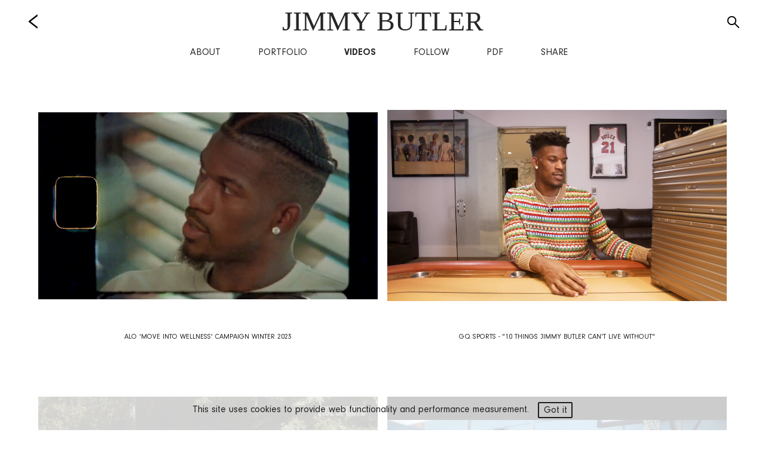

--- FILE ---
content_type: text/html; charset=utf-8
request_url: https://www.thelionsmanagement.com/artists/jimmy-butler/video
body_size: 8565
content:
<!DOCTYPE html><html><head><meta name="msvalidate.01" content="15644A245AF3BA0EDF494DB78A3DE6A1"/><link rel="icon" type="image/svg+xml" href="/favicon.svg"/><link rel="apple-touch-icon" sizes="180x180" href="/apple-touch-icon.png"/><link rel="icon" type="image/png" sizes="96x96" href="/favicon-96x96.png"/><link rel="shortcut icon" href="/favicon.ico"/><link rel="manifest" href="/site.webmanifest"/><link rel="mask-icon" href="/safari-pinned-tab.svg" color="#5bbad5"/><meta name="msapplication-TileColor" content="#da532c"/><meta name="theme-color" content="#ffffff"/><meta charSet="UTF-8"/><meta http-equiv="X-UA-Compatible" content="IE=edge,chrome=1"/><meta name="viewport" content="width=device-width, initial-scale=1.0"/><meta name="format-detection" content="telephone=no"/><meta name="author" content=""/><meta name="google-site-verification" content="CZAlm6Y9N5nSNVw48x09GkTWg--MrCJDZtownEq4vPE"/><title>JIMMY BUTLER | Video |  Artists | The
          Lions Talent Management</title><meta name="AUTHOR" content="mediaslide.com"/><meta name="copyright" content="mediaslide.com"/><meta name="description" content="Jimmy Butler portfolio and media page. See the latest works and news in both media and PR. Represented by The Lions Talent Company, New York"/><meta property="og:title" content="JIMMY BUTLER | Video |  Artists | The
          Lions Talent Management"/><meta property="og:type" content="article"/><meta property="og:image" content="https://mediaslide-us.storage.googleapis.com/thelions/pictures/753/1798/profile-1670540875-2a761fa6f63ab6faced693b0708e0ec1.jpg"/><meta property="og:url" content="https://www.thelionsmanagement.com/artists/jimmy-butler/video"/><meta property="og:description" content="Jimmy Butler portfolio and media page. See the latest works and news in both media and PR. Represented by The Lions Talent Company, New York"/><meta name="twitter:card" content="summary"/><meta name="twitter:title" content="JIMMY BUTLER | Video |  Artists | The
          Lions Talent Management"/><meta name="twitter:description" content="Jimmy Butler portfolio and media page. See the latest works and news in both media and PR. Represented by The Lions Talent Company, New York"/><meta name="twitter:image" content="https://mediaslide-us.storage.googleapis.com/thelions/pictures/753/1798/profile-1670540875-2a761fa6f63ab6faced693b0708e0ec1.jpg"/><meta name="next-head-count" content="28"/><link rel="preload" href="/_next/static/css/b621ddc659e72d7e.css" as="style"/><link rel="stylesheet" href="/_next/static/css/b621ddc659e72d7e.css" data-n-g=""/><noscript data-n-css=""></noscript><script defer="" nomodule="" src="/_next/static/chunks/polyfills-5cd94c89d3acac5f.js"></script><script src="/_next/static/chunks/webpack-62c766befd5534da.js" defer=""></script><script src="/_next/static/chunks/framework-7d488969745094b0.js" defer=""></script><script src="/_next/static/chunks/main-41b1ba3379b38654.js" defer=""></script><script src="/_next/static/chunks/pages/_app-b5f6b7caef6bdf30.js" defer=""></script><script src="/_next/static/chunks/1bfc9850-17fae4c6e3a29dfd.js" defer=""></script><script src="/_next/static/chunks/95b64a6e-45c7c1b11feb01c6.js" defer=""></script><script src="/_next/static/chunks/a0e03aaa-88a52191e2b3d573.js" defer=""></script><script src="/_next/static/chunks/d0c16330-55e46e782cb529ce.js" defer=""></script><script src="/_next/static/chunks/2853-1fcf581ae9600983.js" defer=""></script><script src="/_next/static/chunks/6972-22aeac407d523e47.js" defer=""></script><script src="/_next/static/chunks/3293-d3275e581d75ba16.js" defer=""></script><script src="/_next/static/chunks/2004-43365e274a0ade22.js" defer=""></script><script src="/_next/static/chunks/3253-1352ca6c3817ba6f.js" defer=""></script><script src="/_next/static/chunks/3892-f0a49fbf22d02cb3.js" defer=""></script><script src="/_next/static/chunks/pages/artists/%5Bnickname%5D/video-a7532b1bffb480b0.js" defer=""></script><script src="/_next/static/TppOLDV_XhoohPjmT7HXr/_buildManifest.js" defer=""></script><script src="/_next/static/TppOLDV_XhoohPjmT7HXr/_ssgManifest.js" defer=""></script><script src="/_next/static/TppOLDV_XhoohPjmT7HXr/_middlewareManifest.js" defer=""></script><style data-styled="" data-styled-version="5.3.3">.jRhwRD{-ms-overflow-style:none;-webkit-scroll-behavior:smooth;-moz-scroll-behavior:smooth;-ms-scroll-behavior:smooth;scroll-behavior:smooth;-webkit-scrollbar-width:none;-moz-scrollbar-width:none;-ms-scrollbar-width:none;scrollbar-width:none;}/*!sc*/
.jRhwRD::-webkit-scrollbar{display:none;}/*!sc*/
.jRhwRD:hover{-ms-overflow-style:auto;-webkit-scrollbar-width:inherit;-moz-scrollbar-width:inherit;-ms-scrollbar-width:inherit;scrollbar-width:inherit;}/*!sc*/
.jRhwRD:hover::-webkit-scrollbar{width:8px;display:block;}/*!sc*/
.jRhwRD:hover::-webkit-scrollbar-track{background:transparent;}/*!sc*/
.jRhwRD:hover::-webkit-scrollbar-thumb{background:rgb(125,120,117);width:6px;border-radius:100px;}/*!sc*/
data-styled.g1[id="searchcomponent__StyledScrollableDiv-sc-10qmoqw-0"]{content:"jRhwRD,"}/*!sc*/
</style></head><body><div id="__next" data-reactroot=""><script async="" src="https://www.googletagmanager.com/gtag/js?id=G-F4FVGGB2SV"></script><script>
            window.dataLayer = window.dataLayer || [];
            function gtag(){dataLayer.push(arguments);}
            gtag('js', new Date());
            gtag('config', 'G-F4FVGGB2SV');
          </script><div style="opacity:0"><div class="w-full fixed bg-black bg-opacity-80 z-[120] p-4 bottom-0  text-center"><p class="font-gilda  text-white text-base leading-[35px]">This site uses cookies to provide web functionality and performance measurement.   <span class="border-[1.5px] border-white rounded-sm py-1 px-2 text-white cursor-pointer">Got it</span></p></div><div class="md:min-w-[350px] searchBox  flex bg-faded-black border-white border-[2px] fixed right-0 transition-transformm duration-500 top-24  translate-x-full  p-4"><div class=" w-4/5  pr-2"><div class="flex  w-full  gap-3 items-end justify-between"><input type="text" value="" class="p-2 pl-0 text-base bg-transparent outline-none font-primary font-medium text-[#fff] w-full border-b-[1px] border-[#fff] border-solid"/><svg stroke="currentColor" fill="currentColor" stroke-width="0" viewBox="0 0 1024 1024" class="text-[#fff] text-xl " height="1em" width="1em" xmlns="http://www.w3.org/2000/svg"><path d="M909.6 854.5L649.9 594.8C690.2 542.7 712 479 712 412c0-80.2-31.3-155.4-87.9-212.1-56.6-56.7-132-87.9-212.1-87.9s-155.5 31.3-212.1 87.9C143.2 256.5 112 331.8 112 412c0 80.1 31.3 155.5 87.9 212.1C256.5 680.8 331.8 712 412 712c67 0 130.6-21.8 182.7-62l259.7 259.6a8.2 8.2 0 0 0 11.6 0l43.6-43.5a8.2 8.2 0 0 0 0-11.6zM570.4 570.4C528 612.7 471.8 636 412 636s-116-23.3-158.4-65.6C211.3 528 188 471.8 188 412s23.3-116.1 65.6-158.4C296 211.3 352.2 188 412 188s116.1 23.2 158.4 65.6S636 352.2 636 412s-23.3 116.1-65.6 158.4z"></path></svg></div><div id="scrollingDivNames" style="scroll-behavior:smooth" class="searchcomponent__StyledScrollableDiv-sc-10qmoqw-0 jRhwRD  h-[calc(100vh_-_11rem)] overflow-y-auto "></div></div><div class=" w-1/5 pt-[1.45rem] border-l-2 pl-2 pr-2 border-[#fff]"><svg stroke="currentColor" fill="currentColor" stroke-width="0" viewBox="0 0 1024 1024" class="text-[#fff] text-xl pb-[2px] cursor-pointer" height="1em" width="1em" xmlns="http://www.w3.org/2000/svg"><path d="M563.8 512l262.5-312.9c4.4-5.2.7-13.1-6.1-13.1h-79.8c-4.7 0-9.2 2.1-12.3 5.7L511.6 449.8 295.1 191.7c-3-3.6-7.5-5.7-12.3-5.7H203c-6.8 0-10.5 7.9-6.1 13.1L459.4 512 196.9 824.9A7.95 7.95 0 0 0 203 838h79.8c4.7 0 9.2-2.1 12.3-5.7l216.5-258.1 216.5 258.1c3 3.6 7.5 5.7 12.3 5.7h79.8c6.8 0 10.5-7.9 6.1-13.1L563.8 512z"></path></svg><div class="searchcomponent__StyledScrollableDiv-sc-10qmoqw-0 jRhwRD  h-[calc(100vh_-_11rem)] overflow-y-auto "></div></div></div><div class="fixed  sm:hidden z-[100] bg-black bottom-0 w-full py-3 gap-4 flex justify-center"><a href="https://www.instagram.com/thelionsmgmt/" target="_blank"><svg stroke="currentColor" fill="currentColor" stroke-width="0" viewBox="0 0 1024 1024" color="#000" style="color:#000" height="1.6rem" width="1.6rem" xmlns="http://www.w3.org/2000/svg"><path d="M512 306.9c-113.5 0-205.1 91.6-205.1 205.1S398.5 717.1 512 717.1 717.1 625.5 717.1 512 625.5 306.9 512 306.9zm0 338.4c-73.4 0-133.3-59.9-133.3-133.3S438.6 378.7 512 378.7 645.3 438.6 645.3 512 585.4 645.3 512 645.3zm213.5-394.6c-26.5 0-47.9 21.4-47.9 47.9s21.4 47.9 47.9 47.9 47.9-21.3 47.9-47.9a47.84 47.84 0 0 0-47.9-47.9zM911.8 512c0-55.2.5-109.9-2.6-165-3.1-64-17.7-120.8-64.5-167.6-46.9-46.9-103.6-61.4-167.6-64.5-55.2-3.1-109.9-2.6-165-2.6-55.2 0-109.9-.5-165 2.6-64 3.1-120.8 17.7-167.6 64.5C132.6 226.3 118.1 283 115 347c-3.1 55.2-2.6 109.9-2.6 165s-.5 109.9 2.6 165c3.1 64 17.7 120.8 64.5 167.6 46.9 46.9 103.6 61.4 167.6 64.5 55.2 3.1 109.9 2.6 165 2.6 55.2 0 109.9.5 165-2.6 64-3.1 120.8-17.7 167.6-64.5 46.9-46.9 61.4-103.6 64.5-167.6 3.2-55.1 2.6-109.8 2.6-165zm-88 235.8c-7.3 18.2-16.1 31.8-30.2 45.8-14.1 14.1-27.6 22.9-45.8 30.2C695.2 844.7 570.3 840 512 840c-58.3 0-183.3 4.7-235.9-16.1-18.2-7.3-31.8-16.1-45.8-30.2-14.1-14.1-22.9-27.6-30.2-45.8C179.3 695.2 184 570.3 184 512c0-58.3-4.7-183.3 16.1-235.9 7.3-18.2 16.1-31.8 30.2-45.8s27.6-22.9 45.8-30.2C328.7 179.3 453.7 184 512 184s183.3-4.7 235.9 16.1c18.2 7.3 31.8 16.1 45.8 30.2 14.1 14.1 22.9 27.6 30.2 45.8C844.7 328.7 840 453.7 840 512c0 58.3 4.7 183.2-16.2 235.8z"></path></svg></a></div><div id="book" class="w-screen z-[90] h-screen absolute top-0 right-0 bg-black"><div class="w-full top-0 fixed right-0 z-[100] bg-black "><svg stroke="currentColor" fill="currentColor" stroke-width="0" viewBox="0 0 1024 1024" color="black" class="absolute cursor-pointer  z-40 top-[1.38rem] lg:top-5 left-3 lg:left-10 " style="color:black" height="2rem" width="2rem" xmlns="http://www.w3.org/2000/svg"><path d="M724 218.3V141c0-6.7-7.7-10.4-12.9-6.3L260.3 486.8a31.86 31.86 0 0 0 0 50.3l450.8 352.1c5.3 4.1 12.9.4 12.9-6.3v-77.3c0-4.9-2.3-9.6-6.1-12.6l-360-281 360-281.1c3.8-3 6.1-7.7 6.1-12.6z"></path></svg><div class="absolute lg:hidden top-[1.38rem] lg:top-5 right-3 lg:right-10"><div class="flex lg:hidden gap-4  items-center"><img class="h-6 w-auto cursor-pointer transition-all z-20 duration-300 hover:opacity-60" alt="search" src="/layout/navbar/searchIcon.svg"/><div class="relative z-50 flex flex-col justify-between h-5 cursor-pointer w-7"><span class="absolute top-0 z-10 w-full h-[2px] bg-white  transition-all duration-500"></span><span class="absolute opacity-1 top-1/2 transform -translate-y-1/2 w-full h-[2px] bg-white  transition-all duration-500"></span><span class="w-full h-[2px] bottom-0 absolute bg-white  transition-all duration-500"></span></div></div><div class="top-20 z-[200] text-center fixed overflow-y-auto no-scroll-bar gap-3 pt-28 right-0 bg-black bg-opacity-90 pointer-events-auto transition-all duration-500 ease-in  flex   flex-col  h-0 w-0 opacity-0"><p class="uppercase cursor-pointer  text-white hover:text-navbar-hover-gray  text-[1.075rem] transition-all duration-300 font-normal "><a href="https://thelionsmanagement.com/talent" title="talent">Talent</a></p><p class="uppercase cursor-pointer  text-white hover:text-navbar-hover-gray  text-[1.075rem] transition-all duration-300 font-bold "><a href="https://thelionsmanagement.com/artists" title="artists">artists</a></p><p class="uppercase cursor-pointer  text-white hover:text-navbar-hover-gray  text-[1.075rem] transition-all duration-300 font-normal "><a href="https://thelionsmanagement.com/stories" title="stories">stories</a></p><p class="uppercase cursor-pointer  text-white hover:text-navbar-hover-gray  text-[1.075rem] transition-all duration-300 font-normal "><a href="https://thelionsmanagement.com/services" title="services">services</a></p><p class="uppercase cursor-pointer  text-white hover:text-navbar-hover-gray  text-[1.075rem] transition-all duration-300 font-normal "><a href="https://thelionsmanagement.com/about" title="about">about</a></p><p class="uppercase cursor-pointer  text-white hover:text-navbar-hover-gray  text-[1.075rem] transition-all duration-300 font-normal ">subscribe</p></div></div><div class="absolute left-0 w-full pb-2 bg-black top-0 pt-3"><div class="flex justify-center w-4/5 mx-auto"><h1 class="font-medium font-primary select-none max-w-[220px] md:max-w-none leading-8 cursor-default relative lg:static   uppercase mb-5 mt-1 text-center text-[1.75rem] sm:text-3xl md:text-4xl lg:text-[2.86rem] text-white">JIMMY BUTLER</h1></div><div class="relative justify-evenly  max-w-3xl hidden w-11/12 gap-5 pr-[12px] mx-auto lg:flex"><p class="text-white  text-center  cursor-pointer hover:text-navbar-hover-gray uppercase  text-base font-normal"><a href="https://thelionsmanagement.com/artists/jimmy-butler/about" title="about">About</a></p><p class="text-white  text-center  cursor-pointer hover:text-navbar-hover-gray uppercase  text-base font-normal"><a href="https://thelionsmanagement.com/artists/jimmy-butler/portfolio" title="portfolio">Portfolio</a></p><p class="text-white  text-center  cursor-pointer hover:text-navbar-hover-gray uppercase  text-base font-bold"><a href="https://thelionsmanagement.com/artists/jimmy-butler/video" title="video">Videos</a></p><p class="text-white  text-center  cursor-pointer hover:text-navbar-hover-gray uppercase  text-base font-normal"><a target="_blank" href="https://www.instagram.com/jimmybutler" title="jimmybutler">Follow</a></p><p class="text-white  text-center  cursor-pointer hover:text-navbar-hover-gray uppercase  text-base font-normal">Pdf</p><div class="relative   group text-center z-[140]"><p class="text-white  text-center  cursor-pointer hover:text-navbar-hover-gray uppercase  text-base font-normal">Share</p><div class="transition-all absolute w-full lg:w-auto left-1/2 -translate-x-1/2 duration-700 z-[140]  overflow-hidden h-0 group-hover:h-56"><div class="mx-auto w-9 bg-faded-black relative z-[140] p-2"><button aria-label="facebook" class="react-share__ShareButton" style="background-color:transparent;border:none;padding:0;font:inherit;color:inherit;cursor:pointer"> <svg stroke="currentColor" fill="currentColor" stroke-width="0" viewBox="0 0 320 512" class="text-[#fff]/90 text-xl" height="1em" width="1em" xmlns="http://www.w3.org/2000/svg"><path d="M279.14 288l14.22-92.66h-88.91v-60.13c0-25.35 12.42-50.06 52.24-50.06h40.42V6.26S260.43 0 225.36 0c-73.22 0-121.08 44.38-121.08 124.72v70.62H22.89V288h81.39v224h100.17V288z"></path></svg> </button><button aria-label="twitter" class="react-share__ShareButton" style="background-color:transparent;border:none;padding:0;font:inherit;color:inherit;cursor:pointer"><svg stroke="currentColor" fill="currentColor" stroke-width="0" viewBox="0 0 512 512" class="text-[#fff]/90 text-xl" height="1em" width="1em" xmlns="http://www.w3.org/2000/svg"><path d="M459.37 151.716c.325 4.548.325 9.097.325 13.645 0 138.72-105.583 298.558-298.558 298.558-59.452 0-114.68-17.219-161.137-47.106 8.447.974 16.568 1.299 25.34 1.299 49.055 0 94.213-16.568 130.274-44.832-46.132-.975-84.792-31.188-98.112-72.772 6.498.974 12.995 1.624 19.818 1.624 9.421 0 18.843-1.3 27.614-3.573-48.081-9.747-84.143-51.98-84.143-102.985v-1.299c13.969 7.797 30.214 12.67 47.431 13.319-28.264-18.843-46.781-51.005-46.781-87.391 0-19.492 5.197-37.36 14.294-52.954 51.655 63.675 129.3 105.258 216.365 109.807-1.624-7.797-2.599-15.918-2.599-24.04 0-57.828 46.782-104.934 104.934-104.934 30.213 0 57.502 12.67 76.67 33.137 23.715-4.548 46.456-13.32 66.599-25.34-7.798 24.366-24.366 44.833-46.132 57.827 21.117-2.273 41.584-8.122 60.426-16.243-14.292 20.791-32.161 39.308-52.628 54.253z"></path></svg> </button><button aria-label="email" class="react-share__ShareButton" style="background-color:transparent;border:none;padding:0;font:inherit;color:inherit;cursor:pointer"><svg stroke="currentColor" fill="currentColor" stroke-width="0" version="1.1" viewBox="0 0 17 17" class="text-[#fff]/90 text-xl" height="1em" width="1em" xmlns="http://www.w3.org/2000/svg"><g></g><path d="M0 2v13h17v-13h-17zM8.494 9.817l-6.896-6.817h13.82l-6.924 6.817zM5.755 8.516l-4.755 4.682v-9.383l4.755 4.701zM6.466 9.219l2.026 2.003 1.996-1.966 4.8 4.744h-13.677l4.855-4.781zM11.201 8.555l4.799-4.725v9.467l-4.799-4.742z"></path></svg> </button><button aria-label="pinterest" class="react-share__ShareButton" style="background-color:transparent;border:none;padding:0;font:inherit;color:inherit;cursor:pointer"><svg stroke="currentColor" fill="currentColor" stroke-width="0" viewBox="0 0 384 512" class="text-[#fff]/90 text-xl" height="1em" width="1em" xmlns="http://www.w3.org/2000/svg"><path d="M204 6.5C101.4 6.5 0 74.9 0 185.6 0 256 39.6 296 63.6 296c9.9 0 15.6-27.6 15.6-35.4 0-9.3-23.7-29.1-23.7-67.8 0-80.4 61.2-137.4 140.4-137.4 68.1 0 118.5 38.7 118.5 109.8 0 53.1-21.3 152.7-90.3 152.7-24.9 0-46.2-18-46.2-43.8 0-37.8 26.4-74.4 26.4-113.4 0-66.2-93.9-54.2-93.9 25.8 0 16.8 2.1 35.4 9.6 50.7-13.8 59.4-42 147.9-42 209.1 0 18.9 2.7 37.5 4.5 56.4 3.4 3.8 1.7 3.4 6.9 1.5 50.4-69 48.6-82.5 71.4-172.8 12.3 23.4 44.1 36 69.3 36 106.2 0 153.9-103.5 153.9-196.8C384 71.3 298.2 6.5 204 6.5z"></path></svg> </button><button aria-label="linkedin" class="react-share__ShareButton" style="background-color:transparent;border:none;padding:0;font:inherit;color:inherit;cursor:pointer"><svg stroke="currentColor" fill="currentColor" stroke-width="0" viewBox="0 0 448 512" class="text-[#fff]/90 text-xl" height="1em" width="1em" xmlns="http://www.w3.org/2000/svg"><path d="M100.28 448H7.4V148.9h92.88zM53.79 108.1C24.09 108.1 0 83.5 0 53.8a53.79 53.79 0 0 1 107.58 0c0 29.7-24.1 54.3-53.79 54.3zM447.9 448h-92.68V302.4c0-34.7-.7-79.2-48.29-79.2-48.29 0-55.69 37.7-55.69 76.7V448h-92.78V148.9h89.08v40.8h1.3c12.4-23.5 42.69-48.3 87.88-48.3 94 0 111.28 61.9 111.28 142.3V448z"></path></svg> </button><button aria-label="whatsapp" class="react-share__ShareButton" style="background-color:transparent;border:none;padding:0;font:inherit;color:inherit;cursor:pointer"><svg stroke="currentColor" fill="currentColor" stroke-width="0" viewBox="0 0 512 512" class="text-[#fff]/90 text-xl" height="1em" width="1em" xmlns="http://www.w3.org/2000/svg"><path d="M260.062 32C138.605 32 40.134 129.701 40.134 250.232c0 41.23 11.532 79.79 31.559 112.687L32 480l121.764-38.682c31.508 17.285 67.745 27.146 106.298 27.146C381.535 468.464 480 370.749 480 250.232 480 129.701 381.535 32 260.062 32zm109.362 301.11c-5.174 12.827-28.574 24.533-38.899 25.072-10.314.547-10.608 7.994-66.84-16.434-56.225-24.434-90.052-83.844-92.719-87.67-2.669-3.812-21.78-31.047-20.749-58.455 1.038-27.413 16.047-40.346 21.404-45.725 5.351-5.387 11.486-6.352 15.232-6.413 4.428-.072 7.296-.132 10.573-.011 3.274.124 8.192-.685 12.45 10.639 4.256 11.323 14.443 39.153 15.746 41.989 1.302 2.839 2.108 6.126.102 9.771-2.012 3.653-3.042 5.935-5.961 9.083-2.935 3.148-6.174 7.042-8.792 9.449-2.92 2.665-5.97 5.572-2.9 11.269 3.068 5.693 13.653 24.356 29.779 39.736 20.725 19.771 38.598 26.329 44.098 29.317 5.515 3.004 8.806 2.67 12.226-.929 3.404-3.599 14.639-15.746 18.596-21.169 3.955-5.438 7.661-4.373 12.742-2.329 5.078 2.052 32.157 16.556 37.673 19.551 5.51 2.989 9.193 4.529 10.51 6.9 1.317 2.38.901 13.531-4.271 26.359z"></path></svg> </button></div></div></div><svg stroke="currentColor" fill="currentColor" stroke-width="0" viewBox="0 0 1024 1024" color="black" class="fixed top-[1.5rem] lg:top-6  z-[99] right-3 lg:right-10 cursor-pointer " style="color:black" height="1.6rem" width="1.6rem" xmlns="http://www.w3.org/2000/svg"><path d="M909.6 854.5L649.9 594.8C690.2 542.7 712 479 712 412c0-80.2-31.3-155.4-87.9-212.1-56.6-56.7-132-87.9-212.1-87.9s-155.5 31.3-212.1 87.9C143.2 256.5 112 331.8 112 412c0 80.1 31.3 155.5 87.9 212.1C256.5 680.8 331.8 712 412 712c67 0 130.6-21.8 182.7-62l259.7 259.6a8.2 8.2 0 0 0 11.6 0l43.6-43.5a8.2 8.2 0 0 0 0-11.6zM570.4 570.4C528 612.7 471.8 636 412 636s-116-23.3-158.4-65.6C211.3 528 188 471.8 188 412s23.3-116.1 65.6-158.4C296 211.3 352.2 188 412 188s116.1 23.2 158.4 65.6S636 352.2 636 412s-23.3 116.1-65.6 158.4z"></path></svg></div></div><svg stroke="currentColor" fill="none" stroke-width="2" viewBox="0 0 24 24" stroke-linecap="round" stroke-linejoin="round" class="absolute block text-[#000] z-[78] text-[2.4rem] cursor-pointer lg:hidden  top-[1.18rem] left-9" height="1em" width="1em" xmlns="http://www.w3.org/2000/svg"><desc></desc><path stroke="none" d="M0 0h24v24H0z" fill="none"></path><circle cx="12" cy="12" r="1"></circle><circle cx="12" cy="19" r="1"></circle><circle cx="12" cy="5" r="1"></circle></svg><div class="top-0 text-center absolute overflow-y-auto no-scroll-bar gap-3 pt-44 left-0 bg-black bg-opacity-90 z-20 transition-all duration-500 ease-in  flex   flex-col  h-0 w-0 opacity-0"><p class="text-white  text-center  cursor-pointer hover:text-navbar-hover-gray uppercase  text-base font-normal"><a href="https://thelionsmanagement.com/artists/jimmy-butler/about" title="about">About</a></p><p class="text-white  text-center  cursor-pointer hover:text-navbar-hover-gray uppercase  text-base font-normal"><a href="https://thelionsmanagement.com/artists/jimmy-butler/portfolio" title="portfolio">Portfolio</a></p><p class="text-white  text-center  cursor-pointer hover:text-navbar-hover-gray uppercase  text-base font-bold"><a href="https://thelionsmanagement.com/artists/jimmy-butler/video" title="video">Videos</a></p><p class="text-white  text-center  cursor-pointer hover:text-navbar-hover-gray uppercase  text-base font-normal"><a target="_blank" href="https://www.instagram.com/jimmybutler" title="jimmybutler">Follow</a></p><p class="text-white  text-center  cursor-pointer hover:text-navbar-hover-gray uppercase  text-base font-normal">Pdf</p><div class="relative   group text-center z-[140]"><p class="text-white  text-center  cursor-pointer hover:text-navbar-hover-gray uppercase  text-base font-normal">Share</p><div class="transition-all absolute w-full lg:w-auto left-1/2 -translate-x-1/2 duration-700 z-[140]  overflow-hidden h-0 group-hover:h-56"><div class="mx-auto w-9 bg-faded-black relative z-[140] p-2"><button aria-label="facebook" class="react-share__ShareButton" style="background-color:transparent;border:none;padding:0;font:inherit;color:inherit;cursor:pointer"> <svg stroke="currentColor" fill="currentColor" stroke-width="0" viewBox="0 0 320 512" class="text-[#fff]/90 text-xl" height="1em" width="1em" xmlns="http://www.w3.org/2000/svg"><path d="M279.14 288l14.22-92.66h-88.91v-60.13c0-25.35 12.42-50.06 52.24-50.06h40.42V6.26S260.43 0 225.36 0c-73.22 0-121.08 44.38-121.08 124.72v70.62H22.89V288h81.39v224h100.17V288z"></path></svg> </button><button aria-label="twitter" class="react-share__ShareButton" style="background-color:transparent;border:none;padding:0;font:inherit;color:inherit;cursor:pointer"><svg stroke="currentColor" fill="currentColor" stroke-width="0" viewBox="0 0 512 512" class="text-[#fff]/90 text-xl" height="1em" width="1em" xmlns="http://www.w3.org/2000/svg"><path d="M459.37 151.716c.325 4.548.325 9.097.325 13.645 0 138.72-105.583 298.558-298.558 298.558-59.452 0-114.68-17.219-161.137-47.106 8.447.974 16.568 1.299 25.34 1.299 49.055 0 94.213-16.568 130.274-44.832-46.132-.975-84.792-31.188-98.112-72.772 6.498.974 12.995 1.624 19.818 1.624 9.421 0 18.843-1.3 27.614-3.573-48.081-9.747-84.143-51.98-84.143-102.985v-1.299c13.969 7.797 30.214 12.67 47.431 13.319-28.264-18.843-46.781-51.005-46.781-87.391 0-19.492 5.197-37.36 14.294-52.954 51.655 63.675 129.3 105.258 216.365 109.807-1.624-7.797-2.599-15.918-2.599-24.04 0-57.828 46.782-104.934 104.934-104.934 30.213 0 57.502 12.67 76.67 33.137 23.715-4.548 46.456-13.32 66.599-25.34-7.798 24.366-24.366 44.833-46.132 57.827 21.117-2.273 41.584-8.122 60.426-16.243-14.292 20.791-32.161 39.308-52.628 54.253z"></path></svg> </button><button aria-label="email" class="react-share__ShareButton" style="background-color:transparent;border:none;padding:0;font:inherit;color:inherit;cursor:pointer"><svg stroke="currentColor" fill="currentColor" stroke-width="0" version="1.1" viewBox="0 0 17 17" class="text-[#fff]/90 text-xl" height="1em" width="1em" xmlns="http://www.w3.org/2000/svg"><g></g><path d="M0 2v13h17v-13h-17zM8.494 9.817l-6.896-6.817h13.82l-6.924 6.817zM5.755 8.516l-4.755 4.682v-9.383l4.755 4.701zM6.466 9.219l2.026 2.003 1.996-1.966 4.8 4.744h-13.677l4.855-4.781zM11.201 8.555l4.799-4.725v9.467l-4.799-4.742z"></path></svg> </button><button aria-label="pinterest" class="react-share__ShareButton" style="background-color:transparent;border:none;padding:0;font:inherit;color:inherit;cursor:pointer"><svg stroke="currentColor" fill="currentColor" stroke-width="0" viewBox="0 0 384 512" class="text-[#fff]/90 text-xl" height="1em" width="1em" xmlns="http://www.w3.org/2000/svg"><path d="M204 6.5C101.4 6.5 0 74.9 0 185.6 0 256 39.6 296 63.6 296c9.9 0 15.6-27.6 15.6-35.4 0-9.3-23.7-29.1-23.7-67.8 0-80.4 61.2-137.4 140.4-137.4 68.1 0 118.5 38.7 118.5 109.8 0 53.1-21.3 152.7-90.3 152.7-24.9 0-46.2-18-46.2-43.8 0-37.8 26.4-74.4 26.4-113.4 0-66.2-93.9-54.2-93.9 25.8 0 16.8 2.1 35.4 9.6 50.7-13.8 59.4-42 147.9-42 209.1 0 18.9 2.7 37.5 4.5 56.4 3.4 3.8 1.7 3.4 6.9 1.5 50.4-69 48.6-82.5 71.4-172.8 12.3 23.4 44.1 36 69.3 36 106.2 0 153.9-103.5 153.9-196.8C384 71.3 298.2 6.5 204 6.5z"></path></svg> </button><button aria-label="linkedin" class="react-share__ShareButton" style="background-color:transparent;border:none;padding:0;font:inherit;color:inherit;cursor:pointer"><svg stroke="currentColor" fill="currentColor" stroke-width="0" viewBox="0 0 448 512" class="text-[#fff]/90 text-xl" height="1em" width="1em" xmlns="http://www.w3.org/2000/svg"><path d="M100.28 448H7.4V148.9h92.88zM53.79 108.1C24.09 108.1 0 83.5 0 53.8a53.79 53.79 0 0 1 107.58 0c0 29.7-24.1 54.3-53.79 54.3zM447.9 448h-92.68V302.4c0-34.7-.7-79.2-48.29-79.2-48.29 0-55.69 37.7-55.69 76.7V448h-92.78V148.9h89.08v40.8h1.3c12.4-23.5 42.69-48.3 87.88-48.3 94 0 111.28 61.9 111.28 142.3V448z"></path></svg> </button><button aria-label="whatsapp" class="react-share__ShareButton" style="background-color:transparent;border:none;padding:0;font:inherit;color:inherit;cursor:pointer"><svg stroke="currentColor" fill="currentColor" stroke-width="0" viewBox="0 0 512 512" class="text-[#fff]/90 text-xl" height="1em" width="1em" xmlns="http://www.w3.org/2000/svg"><path d="M260.062 32C138.605 32 40.134 129.701 40.134 250.232c0 41.23 11.532 79.79 31.559 112.687L32 480l121.764-38.682c31.508 17.285 67.745 27.146 106.298 27.146C381.535 468.464 480 370.749 480 250.232 480 129.701 381.535 32 260.062 32zm109.362 301.11c-5.174 12.827-28.574 24.533-38.899 25.072-10.314.547-10.608 7.994-66.84-16.434-56.225-24.434-90.052-83.844-92.719-87.67-2.669-3.812-21.78-31.047-20.749-58.455 1.038-27.413 16.047-40.346 21.404-45.725 5.351-5.387 11.486-6.352 15.232-6.413 4.428-.072 7.296-.132 10.573-.011 3.274.124 8.192-.685 12.45 10.639 4.256 11.323 14.443 39.153 15.746 41.989 1.302 2.839 2.108 6.126.102 9.771-2.012 3.653-3.042 5.935-5.961 9.083-2.935 3.148-6.174 7.042-8.792 9.449-2.92 2.665-5.97 5.572-2.9 11.269 3.068 5.693 13.653 24.356 29.779 39.736 20.725 19.771 38.598 26.329 44.098 29.317 5.515 3.004 8.806 2.67 12.226-.929 3.404-3.599 14.639-15.746 18.596-21.169 3.955-5.438 7.661-4.373 12.742-2.329 5.078 2.052 32.157 16.556 37.673 19.551 5.51 2.989 9.193 4.529 10.51 6.9 1.317 2.38.901 13.531-4.271 26.359z"></path></svg> </button></div></div></div></div></div><div><p class="text-white text-center my-10 top-32 absolute w-full">No Videos found</p><div class="top-28 md:top-36 absolute w-full z-[90] px-5 pb-16 md:px-16 grid gap-4  grid-cols-1 md:grid-cols-2  2xl:grid-cols-3"></div></div></div></div></div><script id="__NEXT_DATA__" type="application/json">{"props":{"pageProps":{"modelInfo":{"nickname":"JIMMY BUTLER","id":"753","model_categories":[{"id":"9","name":"All","parent_id":"8","parent_name":"Artists","application_company_id":"1"}],"picture_url":"https://mediaslide-us.storage.googleapis.com/thelions/pictures/753/1798/profile-1670540875-2a761fa6f63ab6faced693b0708e0ec1.jpg","model_custom_fields":{"Web landing":"Portfolio","Web measurements":"Yes"},"picture_categories":[{"name":"Portfolios","id":"1796","category_id":"1","is_defaut":"1","application_company_id":"","model_category_id":"","date":"2022-12-07 00:00:00","picture_url":"","description":""},{"name":"About","id":"1797","category_id":"8","is_defaut":"0","application_company_id":"1","model_category_id":"","date":"2022-12-08 00:00:00","picture_url":"","description":""}],"instagram":{"username":"jimmybutler","followed_by":"10150560","follows":"763","medias":"1085"},"videos":[{"id":"215","video_url":"https://mediaslide-us.storage.googleapis.com/thelions/videos/215/1670541242-5b7219db6206ccaf7d48588857291718.mp4","thumbnail_url":"https://mediaslide-us.storage.googleapis.com/thelions/videos/215/1670541242-5b7219db6206ccaf7d48588857291718.jpg","title":"NIKE","description":"","video_category_id":"5","date":"2022-12-08","preview_code":"","code":"","thumbnail":"1670541242-5b7219db6206ccaf7d48588857291718.jpg","provider_account":"1","is_featured":"0","order":"0","order_featured":"0","video_width":"1920","video_height":"1080"},{"id":"218","video_url":"https://mediaslide-us.storage.googleapis.com/thelions/videos/218/1670541460-a25c95bfbf90a66953e50f0d082c5cae.mp4","thumbnail_url":"https://mediaslide-us.storage.googleapis.com/thelions/videos/218/1670541460-a25c95bfbf90a66953e50f0d082c5cae.jpg","title":"Tag Heuer x Jimmy Butler","description":"","video_category_id":"6","date":"2022-12-08","preview_code":"","code":"","thumbnail":"1670541460-a25c95bfbf90a66953e50f0d082c5cae.jpg","provider_account":"1","is_featured":"0","order":"0","order_featured":"0","video_width":"1920","video_height":"1080"},{"id":"219","video_url":"https://mediaslide-us.storage.googleapis.com/thelions/videos/219/1670541512-bf4e4c3130f6b445ab3df327a28077d6.mp4","thumbnail_url":"https://mediaslide-us.storage.googleapis.com/thelions/videos/219/1670541512-bf4e4c3130f6b445ab3df327a28077d6.jpg","title":"VICE SPORTS - \"Inside the Mind of Jimmy Butler\"","description":"","video_category_id":"5","date":"2022-12-08","preview_code":"","code":"","thumbnail":"1670541512-bf4e4c3130f6b445ab3df327a28077d6.jpg","provider_account":"1","is_featured":"0","order":"0","order_featured":"0","video_width":"1920","video_height":"1080"},{"id":"220","video_url":"https://mediaslide-us.storage.googleapis.com/thelions/videos/220/1670541571-4e489d9e5f0ce8fc3a8ff01fc7936a9b.mp4","thumbnail_url":"https://mediaslide-us.storage.googleapis.com/thelions/videos/220/1670541571-4e489d9e5f0ce8fc3a8ff01fc7936a9b.jpg","title":"GQ SPORTS - \"10 Things Jimmy Butler Can't Live Without\"","description":"","video_category_id":"5","date":"2022-12-08","preview_code":"","code":"","thumbnail":"1670541571-4e489d9e5f0ce8fc3a8ff01fc7936a9b.jpg","provider_account":"1","is_featured":"0","order":"0","order_featured":"0","video_width":"1920","video_height":"1080"},{"id":"313","video_url":"https://mediaslide-us.storage.googleapis.com/thelions/videos/313/1680729118-59e3e3f79ddb1b19e8c5dd5eb79837c3.mp4","thumbnail_url":"https://mediaslide-us.storage.googleapis.com/thelions/videos/313/1680729118-59e3e3f79ddb1b19e8c5dd5eb79837c3.jpg","title":"Jimmy Butler","description":"","video_category_id":"4","date":"2023-04-05","preview_code":"","code":"","thumbnail":"1680729118-59e3e3f79ddb1b19e8c5dd5eb79837c3.jpg","provider_account":"1","is_featured":"0","order":"0","order_featured":"0","video_width":"1920","video_height":"540"},{"id":"590","video_url":"https://mediaslide-us.storage.googleapis.com/thelions/videos/590/1705002521-727e46d88fe38800825ea2966e95706c.mp4","thumbnail_url":"https://mediaslide-us.storage.googleapis.com/thelions/videos/590/1705002521-727e46d88fe38800825ea2966e95706c.jpg","title":"ALO 'MOVE INTO WELLNESS' CAMPAIGN WINTER 2023","description":"","video_category_id":"6","date":"2024-01-11","preview_code":"","code":"","thumbnail":"1705002521-727e46d88fe38800825ea2966e95706c.jpg","provider_account":"1","is_featured":"0","order":"0","order_featured":"0","video_width":"1602","video_height":"882"}],"model_bio":[{"id":"13","description":"\u003cp\u003e\u003cspan style=\"font-weight: bold;\"\u003eJIMMY BUTLER\u003c/span\u003e is an American basketball player for the NBA Golden State Warriors.\u0026nbsp;\u003c/p\u003e\u003cp\u003e\u003cbr\u003e\u003c/p\u003e\u003cp\u003eNicknamed “Jimmy Buckets”, he is a six-time NBA All-Star, a four-time All-NBA Team honoree, a five-time NBA All-Defensive Team honoree, and a 2016 Olympic gold medalist. Butler started his NBA career with the Chicago Bulls in 2011. In 2015, he was named the NBA Most Improved Player. In July 2019, he signed with the Heat, reaching the NBA Finals during his first season. In 2021, he led the league in steals. Jimmy has been featured on  \u003cspan style=\"font-style: italic;\"\u003eThe New York Times\u003c/span\u003e, \u003cspan style=\"font-style: italic;\"\u003eGQ\u003c/span\u003e, \u003cspan style=\"font-style: italic;\"\u003eGood Morning America\u003c/span\u003e, \u003cspan style=\"font-style: italic;\"\u003eForbes\u003c/span\u003e, \u003cspan style=\"font-style: italic;\"\u003eFast Company\u003c/span\u003e, \u003cspan style=\"font-style: italic;\"\u003eSports Illustrated\u003c/span\u003e, and more.\u003c/p\u003e\u003cp\u003e\u003cbr\u003e\u003c/p\u003e\u003cp\u003eJimmy’s passion for fashion goes beyond his personal style and has earned him several brand collaborations, including Tag Heuer, Li-Ning, and Alo. Other endorsements include Beats By Dre and Michelob Ultra. Expanding upon an idea born during the 2020 NBA pandemic-bubble season, in 2021 Jimmy officially launched Big Face Brand, a coffee and lifestyle brand with the goal of educating people on coffee and uplifting coffee farmers.\u0026nbsp;\u003c/p\u003e\u003cp\u003e\u003cbr\u003e\u003c/p\u003e\u003cp\u003eHaving overcome his own adversity, Jimmy values the importance of giving back to his community and has received the NBA Cares Community Assist Award for his efforts to empower and uplift at-risk youth. Jimmy has also partnered with philanthropic organizations including No Kid Hungry.\u003c/p\u003e","category":"1"}],"gender":"2","height_eur":"200","height_usa":"6' 6½''","shoes_usa":"14","shoes_eur":"48.5","shoes_uk":"13.5","strippedBio":"JIMMY BUTLER is an American basketball player for the NBA Golden State Warriors. Nicknamed “Jimmy Buckets”, he is a six-time NBA All-Star, a four-tim..."},"pictures":[],"nicknameParam":"jimmy-butler"},"__N_SSP":true},"page":"/artists/[nickname]/video","query":{"nickname":"jimmy-butler"},"buildId":"TppOLDV_XhoohPjmT7HXr","isFallback":false,"gssp":true,"scriptLoader":[]}</script></body></html>

--- FILE ---
content_type: text/css; charset=UTF-8
request_url: https://www.thelionsmanagement.com/_next/static/css/b621ddc659e72d7e.css
body_size: 9914
content:
@charset "UTF-8";:host,:root{--fa-font-solid:normal 900 1em/1 "Font Awesome 6 Solid";--fa-font-regular:normal 400 1em/1 "Font Awesome 6 Regular";--fa-font-light:normal 300 1em/1 "Font Awesome 6 Light";--fa-font-thin:normal 100 1em/1 "Font Awesome 6 Thin";--fa-font-duotone:normal 900 1em/1 "Font Awesome 6 Duotone";--fa-font-brands:normal 400 1em/1 "Font Awesome 6 Brands"}svg:not(:host).svg-inline--fa,svg:not(:root).svg-inline--fa{overflow:visible;box-sizing:content-box}.svg-inline--fa{display:var(--fa-display,inline-block);height:1em;overflow:visible;vertical-align:-.125em}.svg-inline--fa.fa-2xs{vertical-align:.1em}.svg-inline--fa.fa-xs{vertical-align:0}.svg-inline--fa.fa-sm{vertical-align:-.07143em}.svg-inline--fa.fa-lg{vertical-align:-.2em}.svg-inline--fa.fa-xl{vertical-align:-.25em}.svg-inline--fa.fa-2xl{vertical-align:-.3125em}.svg-inline--fa.fa-pull-left{margin-right:var(--fa-pull-margin,.3em);width:auto}.svg-inline--fa.fa-pull-right{margin-left:var(--fa-pull-margin,.3em);width:auto}.svg-inline--fa.fa-li{width:var(--fa-li-width,2em);top:.25em}.svg-inline--fa.fa-fw{width:var(--fa-fw-width,1.25em)}.fa-layers svg.svg-inline--fa{bottom:0;left:0;margin:auto;position:absolute;right:0;top:0}.fa-layers-counter,.fa-layers-text{display:inline-block;position:absolute;text-align:center}.fa-layers{display:inline-block;height:1em;position:relative;text-align:center;vertical-align:-.125em;width:1em}.fa-layers svg.svg-inline--fa{transform-origin:center center}.fa-layers-text{left:50%;top:50%;transform:translate(-50%,-50%);transform-origin:center center}.fa-layers-counter{background-color:var(--fa-counter-background-color,#ff253a);border-radius:var(--fa-counter-border-radius,1em);box-sizing:border-box;color:var(--fa-inverse,#fff);line-height:var(--fa-counter-line-height,1);max-width:var(--fa-counter-max-width,5em);min-width:var(--fa-counter-min-width,1.5em);overflow:hidden;padding:var(--fa-counter-padding,.25em .5em);right:var(--fa-right,0);text-overflow:ellipsis;top:var(--fa-top,0);transform:scale(var(--fa-counter-scale,.25));transform-origin:top right}.fa-layers-bottom-right{bottom:var(--fa-bottom,0);right:var(--fa-right,0);top:auto;transform:scale(var(--fa-layers-scale,.25));transform-origin:bottom right}.fa-layers-bottom-left{bottom:var(--fa-bottom,0);left:var(--fa-left,0);right:auto;top:auto;transform:scale(var(--fa-layers-scale,.25));transform-origin:bottom left}.fa-layers-top-right{top:var(--fa-top,0);right:var(--fa-right,0);transform:scale(var(--fa-layers-scale,.25));transform-origin:top right}.fa-layers-top-left{left:var(--fa-left,0);right:auto;top:var(--fa-top,0);transform:scale(var(--fa-layers-scale,.25));transform-origin:top left}.fa-1x{font-size:1em}.fa-2x{font-size:2em}.fa-3x{font-size:3em}.fa-4x{font-size:4em}.fa-5x{font-size:5em}.fa-6x{font-size:6em}.fa-7x{font-size:7em}.fa-8x{font-size:8em}.fa-9x{font-size:9em}.fa-10x{font-size:10em}.fa-2xs{font-size:.625em;line-height:.1em;vertical-align:.225em}.fa-xs{font-size:.75em;line-height:.08333em;vertical-align:.125em}.fa-sm{font-size:.875em;line-height:.07143em;vertical-align:.05357em}.fa-lg{font-size:1.25em;line-height:.05em;vertical-align:-.075em}.fa-xl{font-size:1.5em;line-height:.04167em;vertical-align:-.125em}.fa-2xl{font-size:2em;line-height:.03125em;vertical-align:-.1875em}.fa-fw{text-align:center;width:1.25em}.fa-ul{list-style-type:none;margin-left:var(--fa-li-margin,2.5em);padding-left:0}.fa-ul>li{position:relative}.fa-li{left:calc(var(--fa-li-width, 2em) * -1);position:absolute;text-align:center;width:var(--fa-li-width,2em);line-height:inherit}.fa-border{border-radius:var(--fa-border-radius,.1em);border:var(--fa-border-width,.08em) var(--fa-border-style,solid) var(--fa-border-color,#eee);padding:var(--fa-border-padding,.2em .25em .15em)}.fa-pull-left{float:left;margin-right:var(--fa-pull-margin,.3em)}.fa-pull-right{float:right;margin-left:var(--fa-pull-margin,.3em)}.fa-beat{-webkit-animation-name:fa-beat;animation-name:fa-beat;-webkit-animation-delay:var(--fa-animation-delay,0);animation-delay:var(--fa-animation-delay,0);-webkit-animation-direction:var(--fa-animation-direction,normal);animation-direction:var(--fa-animation-direction,normal);-webkit-animation-duration:var(--fa-animation-duration,1s);animation-duration:var(--fa-animation-duration,1s);-webkit-animation-iteration-count:var(--fa-animation-iteration-count,infinite);animation-iteration-count:var(--fa-animation-iteration-count,infinite);-webkit-animation-timing-function:var(--fa-animation-timing,ease-in-out);animation-timing-function:var(--fa-animation-timing,ease-in-out)}.fa-bounce{-webkit-animation-name:fa-bounce;animation-name:fa-bounce;-webkit-animation-delay:var(--fa-animation-delay,0);animation-delay:var(--fa-animation-delay,0);-webkit-animation-direction:var(--fa-animation-direction,normal);animation-direction:var(--fa-animation-direction,normal);-webkit-animation-duration:var(--fa-animation-duration,1s);animation-duration:var(--fa-animation-duration,1s);-webkit-animation-iteration-count:var(--fa-animation-iteration-count,infinite);animation-iteration-count:var(--fa-animation-iteration-count,infinite);-webkit-animation-timing-function:var(--fa-animation-timing,cubic-bezier(.28,.84,.42,1));animation-timing-function:var(--fa-animation-timing,cubic-bezier(.28,.84,.42,1))}.fa-fade{-webkit-animation-name:fa-fade;animation-name:fa-fade;-webkit-animation-iteration-count:var(--fa-animation-iteration-count,infinite);animation-iteration-count:var(--fa-animation-iteration-count,infinite);-webkit-animation-timing-function:var(--fa-animation-timing,cubic-bezier(.4,0,.6,1));animation-timing-function:var(--fa-animation-timing,cubic-bezier(.4,0,.6,1))}.fa-beat-fade,.fa-fade{-webkit-animation-delay:var(--fa-animation-delay,0);animation-delay:var(--fa-animation-delay,0);-webkit-animation-direction:var(--fa-animation-direction,normal);animation-direction:var(--fa-animation-direction,normal);-webkit-animation-duration:var(--fa-animation-duration,1s);animation-duration:var(--fa-animation-duration,1s)}.fa-beat-fade{-webkit-animation-name:fa-beat-fade;animation-name:fa-beat-fade;-webkit-animation-iteration-count:var(--fa-animation-iteration-count,infinite);animation-iteration-count:var(--fa-animation-iteration-count,infinite);-webkit-animation-timing-function:var(--fa-animation-timing,cubic-bezier(.4,0,.6,1));animation-timing-function:var(--fa-animation-timing,cubic-bezier(.4,0,.6,1))}.fa-flip{-webkit-animation-name:fa-flip;animation-name:fa-flip;-webkit-animation-delay:var(--fa-animation-delay,0);animation-delay:var(--fa-animation-delay,0);-webkit-animation-direction:var(--fa-animation-direction,normal);animation-direction:var(--fa-animation-direction,normal);-webkit-animation-duration:var(--fa-animation-duration,1s);animation-duration:var(--fa-animation-duration,1s);-webkit-animation-iteration-count:var(--fa-animation-iteration-count,infinite);animation-iteration-count:var(--fa-animation-iteration-count,infinite);-webkit-animation-timing-function:var(--fa-animation-timing,ease-in-out);animation-timing-function:var(--fa-animation-timing,ease-in-out)}.fa-shake{-webkit-animation-name:fa-shake;animation-name:fa-shake;-webkit-animation-duration:var(--fa-animation-duration,1s);animation-duration:var(--fa-animation-duration,1s);-webkit-animation-iteration-count:var(--fa-animation-iteration-count,infinite);animation-iteration-count:var(--fa-animation-iteration-count,infinite);-webkit-animation-timing-function:var(--fa-animation-timing,linear);animation-timing-function:var(--fa-animation-timing,linear)}.fa-shake,.fa-spin{-webkit-animation-delay:var(--fa-animation-delay,0);animation-delay:var(--fa-animation-delay,0);-webkit-animation-direction:var(--fa-animation-direction,normal);animation-direction:var(--fa-animation-direction,normal)}.fa-spin{-webkit-animation-name:fa-spin;animation-name:fa-spin;-webkit-animation-duration:var(--fa-animation-duration,2s);animation-duration:var(--fa-animation-duration,2s);-webkit-animation-iteration-count:var(--fa-animation-iteration-count,infinite);animation-iteration-count:var(--fa-animation-iteration-count,infinite);-webkit-animation-timing-function:var(--fa-animation-timing,linear);animation-timing-function:var(--fa-animation-timing,linear)}.fa-spin-reverse{--fa-animation-direction:reverse}.fa-pulse,.fa-spin-pulse{-webkit-animation-name:fa-spin;animation-name:fa-spin;-webkit-animation-direction:var(--fa-animation-direction,normal);animation-direction:var(--fa-animation-direction,normal);-webkit-animation-duration:var(--fa-animation-duration,1s);animation-duration:var(--fa-animation-duration,1s);-webkit-animation-iteration-count:var(--fa-animation-iteration-count,infinite);animation-iteration-count:var(--fa-animation-iteration-count,infinite);-webkit-animation-timing-function:var(--fa-animation-timing,steps(8));animation-timing-function:var(--fa-animation-timing,steps(8))}@media (prefers-reduced-motion:reduce){.fa-beat,.fa-beat-fade,.fa-bounce,.fa-fade,.fa-flip,.fa-pulse,.fa-shake,.fa-spin,.fa-spin-pulse{-webkit-animation-delay:-1ms;animation-delay:-1ms;-webkit-animation-duration:1ms;animation-duration:1ms;-webkit-animation-iteration-count:1;animation-iteration-count:1;transition-delay:0s;transition-duration:0s}}@-webkit-keyframes fa-beat{0%,90%{transform:scale(1)}45%{transform:scale(var(--fa-beat-scale,1.25))}}@keyframes fa-beat{0%,90%{transform:scale(1)}45%{transform:scale(var(--fa-beat-scale,1.25))}}@-webkit-keyframes fa-bounce{0%{transform:scale(1) translateY(0)}10%{transform:scale(var(--fa-bounce-start-scale-x,1.1),var(--fa-bounce-start-scale-y,.9)) translateY(0)}30%{transform:scale(var(--fa-bounce-jump-scale-x,.9),var(--fa-bounce-jump-scale-y,1.1)) translateY(var(--fa-bounce-height,-.5em))}50%{transform:scale(var(--fa-bounce-land-scale-x,1.05),var(--fa-bounce-land-scale-y,.95)) translateY(0)}57%{transform:scale(1) translateY(var(--fa-bounce-rebound,-.125em))}64%{transform:scale(1) translateY(0)}to{transform:scale(1) translateY(0)}}@keyframes fa-bounce{0%{transform:scale(1) translateY(0)}10%{transform:scale(var(--fa-bounce-start-scale-x,1.1),var(--fa-bounce-start-scale-y,.9)) translateY(0)}30%{transform:scale(var(--fa-bounce-jump-scale-x,.9),var(--fa-bounce-jump-scale-y,1.1)) translateY(var(--fa-bounce-height,-.5em))}50%{transform:scale(var(--fa-bounce-land-scale-x,1.05),var(--fa-bounce-land-scale-y,.95)) translateY(0)}57%{transform:scale(1) translateY(var(--fa-bounce-rebound,-.125em))}64%{transform:scale(1) translateY(0)}to{transform:scale(1) translateY(0)}}@-webkit-keyframes fa-fade{50%{opacity:var(--fa-fade-opacity,.4)}}@keyframes fa-fade{50%{opacity:var(--fa-fade-opacity,.4)}}@-webkit-keyframes fa-beat-fade{0%,to{opacity:var(--fa-beat-fade-opacity,.4);transform:scale(1)}50%{opacity:1;transform:scale(var(--fa-beat-fade-scale,1.125))}}@keyframes fa-beat-fade{0%,to{opacity:var(--fa-beat-fade-opacity,.4);transform:scale(1)}50%{opacity:1;transform:scale(var(--fa-beat-fade-scale,1.125))}}@-webkit-keyframes fa-flip{50%{transform:rotate3d(var(--fa-flip-x,0),var(--fa-flip-y,1),var(--fa-flip-z,0),var(--fa-flip-angle,-180deg))}}@keyframes fa-flip{50%{transform:rotate3d(var(--fa-flip-x,0),var(--fa-flip-y,1),var(--fa-flip-z,0),var(--fa-flip-angle,-180deg))}}@-webkit-keyframes fa-shake{0%{transform:rotate(-15deg)}4%{transform:rotate(15deg)}8%,24%{transform:rotate(-18deg)}12%,28%{transform:rotate(18deg)}16%{transform:rotate(-22deg)}20%{transform:rotate(22deg)}32%{transform:rotate(-12deg)}36%{transform:rotate(12deg)}40%,to{transform:rotate(0deg)}}@keyframes fa-shake{0%{transform:rotate(-15deg)}4%{transform:rotate(15deg)}8%,24%{transform:rotate(-18deg)}12%,28%{transform:rotate(18deg)}16%{transform:rotate(-22deg)}20%{transform:rotate(22deg)}32%{transform:rotate(-12deg)}36%{transform:rotate(12deg)}40%,to{transform:rotate(0deg)}}@-webkit-keyframes fa-spin{0%{transform:rotate(0deg)}to{transform:rotate(1turn)}}@keyframes fa-spin{0%{transform:rotate(0deg)}to{transform:rotate(1turn)}}.fa-rotate-90{transform:rotate(90deg)}.fa-rotate-180{transform:rotate(180deg)}.fa-rotate-270{transform:rotate(270deg)}.fa-flip-horizontal{transform:scaleX(-1)}.fa-flip-vertical{transform:scaleY(-1)}.fa-flip-both,.fa-flip-horizontal.fa-flip-vertical{transform:scale(-1)}.fa-rotate-by{transform:rotate(var(--fa-rotate-angle,none))}.fa-stack{display:inline-block;vertical-align:middle;height:2em;position:relative;width:2.5em}.fa-stack-1x,.fa-stack-2x{bottom:0;left:0;margin:auto;position:absolute;right:0;top:0;z-index:var(--fa-stack-z-index,auto)}.svg-inline--fa.fa-stack-1x{height:1em;width:1.25em}.svg-inline--fa.fa-stack-2x{height:2em;width:2.5em}.fa-inverse{color:var(--fa-inverse,#fff)}.fa-sr-only,.fa-sr-only-focusable:not(:focus),.sr-only,.sr-only-focusable:not(:focus){position:absolute;width:1px;height:1px;padding:0;margin:-1px;overflow:hidden;clip:rect(0,0,0,0);white-space:nowrap;border-width:0}.svg-inline--fa .fa-primary{fill:var(--fa-primary-color,currentColor);opacity:var(--fa-primary-opacity,1)}.svg-inline--fa .fa-secondary{fill:var(--fa-secondary-color,currentColor)}.svg-inline--fa .fa-secondary,.svg-inline--fa.fa-swap-opacity .fa-primary{opacity:var(--fa-secondary-opacity,.4)}.svg-inline--fa.fa-swap-opacity .fa-secondary{opacity:var(--fa-primary-opacity,1)}.svg-inline--fa mask .fa-primary,.svg-inline--fa mask .fa-secondary{fill:#000}.fa-duotone.fa-inverse,.fad.fa-inverse{color:var(--fa-inverse,#fff)}

/*
! tailwindcss v3.0.23 | MIT License | https://tailwindcss.com
*/*,:after,:before{box-sizing:border-box;border:0 solid #e5e7eb}:after,:before{--tw-content:""}html{line-height:1.5;-webkit-text-size-adjust:100%;-moz-tab-size:4;-o-tab-size:4;tab-size:4;font-family:ui-sans-serif,system-ui,-apple-system,BlinkMacSystemFont,Segoe UI,Roboto,Helvetica Neue,Arial,Noto Sans,sans-serif,Apple Color Emoji,Segoe UI Emoji,Segoe UI Symbol,Noto Color Emoji}body{line-height:inherit}hr{height:0;color:inherit;border-top-width:1px}abbr:where([title]){-webkit-text-decoration:underline dotted;text-decoration:underline dotted}h1,h2,h3,h4,h5,h6{font-size:inherit;font-weight:inherit}a{color:inherit;text-decoration:inherit}b,strong{font-weight:bolder}code,kbd,pre,samp{font-family:ui-monospace,SFMono-Regular,Menlo,Monaco,Consolas,Liberation Mono,Courier New,monospace;font-size:1em}small{font-size:80%}sub,sup{font-size:75%;line-height:0;position:relative;vertical-align:baseline}sub{bottom:-.25em}sup{top:-.5em}table{text-indent:0;border-color:inherit;border-collapse:collapse}button,input,optgroup,select,textarea{font-family:inherit;font-size:100%;line-height:inherit;color:inherit;margin:0;padding:0}button,select{text-transform:none}[type=button],[type=reset],[type=submit],button{-webkit-appearance:button;background-color:transparent;background-image:none}:-moz-focusring{outline:auto}:-moz-ui-invalid{box-shadow:none}progress{vertical-align:baseline}::-webkit-inner-spin-button,::-webkit-outer-spin-button{height:auto}[type=search]{-webkit-appearance:textfield;outline-offset:-2px}::-webkit-search-decoration{-webkit-appearance:none}::-webkit-file-upload-button{-webkit-appearance:button;font:inherit}summary{display:list-item}blockquote,dd,dl,figure,h1,h2,h3,h4,h5,h6,hr,p,pre{margin:0}fieldset{margin:0}fieldset,legend{padding:0}menu,ol,ul{list-style:none;margin:0;padding:0}textarea{resize:vertical}input::-moz-placeholder,textarea::-moz-placeholder{opacity:1;color:#9ca3af}input:-ms-input-placeholder,textarea:-ms-input-placeholder{opacity:1;color:#9ca3af}input::placeholder,textarea::placeholder{opacity:1;color:#9ca3af}[role=button],button{cursor:pointer}:disabled{cursor:default}audio,canvas,embed,iframe,img,object,svg,video{display:block;vertical-align:middle}img,video{max-width:100%;height:auto}[hidden]{display:none}*,:after,:before{--tw-translate-x:0;--tw-translate-y:0;--tw-rotate:0;--tw-skew-x:0;--tw-skew-y:0;--tw-scale-x:1;--tw-scale-y:1;--tw-pan-x: ;--tw-pan-y: ;--tw-pinch-zoom: ;--tw-scroll-snap-strictness:proximity;--tw-ordinal: ;--tw-slashed-zero: ;--tw-numeric-figure: ;--tw-numeric-spacing: ;--tw-numeric-fraction: ;--tw-ring-inset: ;--tw-ring-offset-width:0px;--tw-ring-offset-color:#fff;--tw-ring-color:rgb(59 130 246/0.5);--tw-ring-offset-shadow:0 0 #0000;--tw-ring-shadow:0 0 #0000;--tw-shadow:0 0 #0000;--tw-shadow-colored:0 0 #0000;--tw-blur: ;--tw-brightness: ;--tw-contrast: ;--tw-grayscale: ;--tw-hue-rotate: ;--tw-invert: ;--tw-saturate: ;--tw-sepia: ;--tw-drop-shadow: ;--tw-backdrop-blur: ;--tw-backdrop-brightness: ;--tw-backdrop-contrast: ;--tw-backdrop-grayscale: ;--tw-backdrop-hue-rotate: ;--tw-backdrop-invert: ;--tw-backdrop-opacity: ;--tw-backdrop-saturate: ;--tw-backdrop-sepia: }.get-scouted-big-text{margin-bottom:.75rem;text-align:center;font-size:2.25rem;line-height:2.5rem;font-weight:700;text-transform:uppercase}@media (min-width:768px){.get-scouted-big-text{margin-bottom:2.5rem}}.input-class{width:100%;border-width:0 0 1px;--tw-border-opacity:1;border-bottom-color:rgb(0 0 0/var(--tw-border-opacity));padding-right:0;padding-bottom:2px;padding-left:1px;text-align:left;font-family:Neuzeit;font-size:.875rem;line-height:1.25rem;font-weight:500;text-transform:capitalize;color:rgba(0,0,0,.85);outline:2px solid transparent;outline-offset:2px}.input-class::-moz-placeholder{color:rgba(0,0,0,.85)}.input-class:-ms-input-placeholder{color:rgba(0,0,0,.85)}.input-class::placeholder{color:rgba(0,0,0,.85)}.pointer-events-none{pointer-events:none}.pointer-events-auto{pointer-events:auto}.visible{visibility:visible}.invisible{visibility:hidden}.static{position:static}.fixed{position:fixed}.absolute{position:absolute}.relative{position:relative}.inset-0{top:0;right:0;bottom:0;left:0}.top-24{top:6rem}.left-5{left:1.25rem}.top-\[2px\]{top:2px}.left-\[-10px\]{left:-10px}.-bottom-4{bottom:-1rem}.-top-\[2px\]{top:-2px}.top-0{top:0}.left-0{left:0}.top-1\/2{top:50%}.left-3{left:.75rem}.bottom-0{bottom:0}.right-0{right:0}.top-7{top:1.75rem}.right-3{right:.75rem}.top-3{top:.75rem}.top-\[10px\]{top:10px}.-left-1{left:-.25rem}.bottom-1\/2{bottom:50%}.top-20{top:5rem}.right-2{right:.5rem}.top-4{top:1rem}.left-1\/2{left:50%}.-top-2{top:-.5rem}.top-\[1\.38rem\]{top:1.38rem}.top-28{top:7rem}.top-\[1\.5rem\]{top:1.5rem}.top-\[1\.18rem\]{top:1.18rem}.left-9{left:2.25rem}.top-\[7rem\]{top:7rem}.top-\[5\.6rem\]{top:5.6rem}.top-\[5\.5rem\]{top:5.5rem}.top-\[2rem\]{top:2rem}.top-\[0\.5rem\]{top:.5rem}.top-\[4\.1rem\]{top:4.1rem}.top-\[3\.4rem\]{top:3.4rem}.top-32{top:8rem}.right-4{right:1rem}.top-14{top:3.5rem}.right-10{right:2.5rem}.left-10{left:2.5rem}.top-6{top:1.5rem}.bottom-4{bottom:1rem}.left-\[100\%\]{left:100%}.-top-10{top:-2.5rem}.right-5{right:1.25rem}.top-1{top:.25rem}.bottom-16{bottom:4rem}.left-2{left:.5rem}.z-10{z-index:10}.z-\[60\]{z-index:60}.-z-10{z-index:-10}.z-\[50\]{z-index:50}.z-\[9999\]{z-index:9999}.z-0{z-index:0}.z-40{z-index:40}.z-\[120\]{z-index:120}.z-\[100\]{z-index:100}.z-50{z-index:50}.z-\[200\]{z-index:200}.z-20{z-index:20}.z-\[140\]{z-index:140}.z-\[99\]{z-index:99}.z-\[78\]{z-index:78}.z-\[10\]{z-index:10}.z-\[90\]{z-index:90}.z-\[999\]{z-index:999}.z-\[995\]{z-index:995}.z-\[101\]{z-index:101}.z-\[65\]{z-index:65}.order-2{order:2}.col-span-2{grid-column:span 2/span 2}.-m-2{margin:-.5rem}.m-2{margin:.5rem}.mx-auto{margin-left:auto;margin-right:auto}.my-6{margin-top:1.5rem;margin-bottom:1.5rem}.my-2{margin-top:.5rem;margin-bottom:.5rem}.my-4{margin-top:1rem;margin-bottom:1rem}.my-7{margin-top:1.75rem;margin-bottom:1.75rem}.my-1{margin-top:.25rem;margin-bottom:.25rem}.mx-4{margin-left:1rem;margin-right:1rem}.my-9{margin-top:2.25rem;margin-bottom:2.25rem}.my-10{margin-top:2.5rem;margin-bottom:2.5rem}.my-5{margin-top:1.25rem;margin-bottom:1.25rem}.mb-1{margin-bottom:.25rem}.mt-28{margin-top:7rem}.mb-10{margin-bottom:2.5rem}.mb-16{margin-bottom:4rem}.mt-5{margin-top:1.25rem}.mt-8{margin-top:2rem}.mb-6{margin-bottom:1.5rem}.mb-3{margin-bottom:.75rem}.mb-4{margin-bottom:1rem}.mt-40{margin-top:10rem}.mb-0{margin-bottom:0}.mt-4{margin-top:1rem}.mb-8{margin-bottom:2rem}.mt-14{margin-top:3.5rem}.mt-3{margin-top:.75rem}.mb-14{margin-bottom:3.5rem}.mt-10{margin-top:2.5rem}.mt-0{margin-top:0}.mt-0\.5{margin-top:.125rem}.ml-auto{margin-left:auto}.mt-2{margin-top:.5rem}.mt-7{margin-top:1.75rem}.mt-\[6px\]{margin-top:6px}.mb-7{margin-bottom:1.75rem}.mb-2{margin-bottom:.5rem}.mb-5{margin-bottom:1.25rem}.mt-1{margin-top:.25rem}.-mt-4{margin-top:-1rem}.mt-\[2rem\]{margin-top:2rem}.-mt-\[2px\]{margin-top:-2px}.mb-\[1\.3rem\]{margin-bottom:1.3rem}.mt-\[0\.8rem\]{margin-top:.8rem}.mt-6{margin-top:1.5rem}.mt-12{margin-top:3rem}.-mt-10{margin-top:-2.5rem}.mr-4{margin-right:1rem}.block{display:block}.inline-block{display:inline-block}.inline{display:inline}.flex{display:flex}.table{display:table}.grid{display:grid}.contents{display:contents}.hidden{display:none}.aspect-\[0\.7\]{aspect-ratio:.7}.aspect-\[1\.5\]{aspect-ratio:1.5}.aspect-\[1\.48\]{aspect-ratio:1.48}.aspect-\[4\/6\]{aspect-ratio:4/6}.aspect-\[4\/5\]{aspect-ratio:4/5}.aspect-\[1\.77\]{aspect-ratio:1.77}.h-\[calc\(100vh_-_11rem\)\]{height:calc(100vh - 11rem)}.h-auto{height:auto}.h-4{height:1rem}.h-\[1px\]{height:1px}.h-full{height:100%}.h-14{height:3.5rem}.h-screen{height:100vh}.h-\[14px\]{height:14px}.h-72{height:18rem}.h-\[31px\]{height:31px}.h-\[18rem\]{height:18rem}.h-20{height:5rem}.h-5{height:1.25rem}.h-28{height:7rem}.h-6{height:1.5rem}.h-12{height:3rem}.h-\[2px\]{height:2px}.h-0{height:0}.h-\[calc\(100vh_-_12\.5rem\)\]{height:calc(100vh - 12.5rem)}.h-\[calc\(100vh_-_20rem\)\]{height:calc(100vh - 20rem)}.h-\[3rem\]{height:3rem}.h-\[80vh\]{height:80vh}.max-h-\[200px\]{max-height:200px}.max-h-0{max-height:0}.\!max-h-\[250px\]{max-height:250px!important}.max-h-\[400px\]{max-height:400px}.max-h-\[600px\]{max-height:600px}.max-h-\[500px\]{max-height:500px}.max-h-\[calc\(100vh_-_12\.5rem\)\]{max-height:calc(100vh - 12.5rem)}.max-h-\[800px\]{max-height:800px}.max-h-\[70vh\]{max-height:70vh}.max-h-\[200vh\]{max-height:200vh}.max-h-\[100vh\]{max-height:100vh}.min-h-screen{min-height:100vh}.min-h-\[60vh\]{min-height:60vh}.min-h-\[90vh\]{min-height:90vh}.min-h-\[400px\]{min-height:400px}.min-h-\[75vh\]{min-height:75vh}.min-h-\[250px\]{min-height:250px}.min-h-\[450px\]{min-height:450px}.min-h-\[85vh\]{min-height:85vh}.min-h-\[20em\]{min-height:20em}.min-h-\[420px\]{min-height:420px}.min-h-\[500px\]{min-height:500px}.w-full{width:100%}.w-4{width:1rem}.w-\[120px\]{width:120px}.w-7{width:1.75rem}.w-min{width:-webkit-min-content;width:-moz-min-content;width:min-content}.w-\[80\%\]{width:80%}.w-auto{width:auto}.w-\[500px\]{width:500px}.w-96{width:24rem}.w-48{width:12rem}.w-\[7rem\]{width:7rem}.w-8{width:2rem}.w-screen{width:100vw}.w-0{width:0}.w-4\/5{width:80%}.w-1\/5{width:20%}.w-5{width:1.25rem}.w-10{width:2.5rem}.w-9{width:2.25rem}.w-11\/12{width:91.666667%}.w-3\/4{width:75%}.w-1\/2{width:50%}.w-\[12rem\]{width:12rem}.max-w-2xl{max-width:42rem}.max-w-7xl{max-width:80rem}.max-w-\[550px\]{max-width:550px}.max-w-\[800px\]{max-width:800px}.max-w-4xl{max-width:56rem}.max-w-3xl{max-width:48rem}.max-w-5xl{max-width:64rem}.max-w-\[220px\]{max-width:220px}.max-w-full{max-width:100%}.max-w-\[40rem\]{max-width:40rem}.max-w-\[0\]{max-width:0}.max-w-\[450px\]{max-width:450px}.-translate-y-1\/2{--tw-translate-y:-50%}.-translate-x-full,.-translate-y-1\/2{transform:translate(var(--tw-translate-x),var(--tw-translate-y)) rotate(var(--tw-rotate)) skewX(var(--tw-skew-x)) skewY(var(--tw-skew-y)) scaleX(var(--tw-scale-x)) scaleY(var(--tw-scale-y))}.-translate-x-full{--tw-translate-x:-100%}.translate-y-1\/2{--tw-translate-y:50%}.translate-y-1\/2,.translate-y-\[5px\]{transform:translate(var(--tw-translate-x),var(--tw-translate-y)) rotate(var(--tw-rotate)) skewX(var(--tw-skew-x)) skewY(var(--tw-skew-y)) scaleX(var(--tw-scale-x)) scaleY(var(--tw-scale-y))}.translate-y-\[5px\]{--tw-translate-y:5px}.translate-x-1{--tw-translate-x:0.25rem}.-translate-y-\[12px\],.translate-x-1{transform:translate(var(--tw-translate-x),var(--tw-translate-y)) rotate(var(--tw-rotate)) skewX(var(--tw-skew-x)) skewY(var(--tw-skew-y)) scaleX(var(--tw-scale-x)) scaleY(var(--tw-scale-y))}.-translate-y-\[12px\]{--tw-translate-y:-12px}.translate-x-0{--tw-translate-x:0px}.translate-x-0,.translate-x-full{transform:translate(var(--tw-translate-x),var(--tw-translate-y)) rotate(var(--tw-rotate)) skewX(var(--tw-skew-x)) skewY(var(--tw-skew-y)) scaleX(var(--tw-scale-x)) scaleY(var(--tw-scale-y))}.translate-x-full{--tw-translate-x:100%}.-translate-x-1\/2{--tw-translate-x:-50%}.-translate-x-1\/2,.rotate-45{transform:translate(var(--tw-translate-x),var(--tw-translate-y)) rotate(var(--tw-rotate)) skewX(var(--tw-skew-x)) skewY(var(--tw-skew-y)) scaleX(var(--tw-scale-x)) scaleY(var(--tw-scale-y))}.rotate-45{--tw-rotate:45deg}.-rotate-45{--tw-rotate:-45deg}.-rotate-45,.transform{transform:translate(var(--tw-translate-x),var(--tw-translate-y)) rotate(var(--tw-rotate)) skewX(var(--tw-skew-x)) skewY(var(--tw-skew-y)) scaleX(var(--tw-scale-x)) scaleY(var(--tw-scale-y))}@-webkit-keyframes blur{0%{filter:blur(5px)}to{filter:blur(0)}}@keyframes blur{0%{filter:blur(5px)}to{filter:blur(0)}}.animate-blur{-webkit-animation:blur .7s linear;animation:blur .7s linear}.cursor-pointer{cursor:pointer}.cursor-default{cursor:default}.select-none{-webkit-user-select:none;-moz-user-select:none;-ms-user-select:none;user-select:none}.list-inside{list-style-position:inside}.list-outside{list-style-position:outside}.list-disc{list-style-type:disc}.columns-1{-moz-columns:1;column-count:1}.break-inside-avoid{-moz-column-break-inside:avoid;break-inside:avoid}.grid-cols-1{grid-template-columns:repeat(1,minmax(0,1fr))}.grid-cols-2{grid-template-columns:repeat(2,minmax(0,1fr))}.flex-row{flex-direction:row}.flex-col{flex-direction:column}.flex-wrap{flex-wrap:wrap}.items-start{align-items:flex-start}.items-end{align-items:flex-end}.items-center{align-items:center}.justify-end{justify-content:flex-end}.justify-center{justify-content:center}.justify-between{justify-content:space-between}.justify-evenly{justify-content:space-evenly}.gap-10{gap:2.5rem}.gap-3{gap:.75rem}.gap-0{gap:0}.gap-14{gap:3.5rem}.gap-8{gap:2rem}.gap-2{gap:.5rem}.gap-4{gap:1rem}.gap-\[6px\]{gap:6px}.gap-5{gap:1.25rem}.gap-\[20px\]{gap:20px}.gap-x-5{-moz-column-gap:1.25rem;column-gap:1.25rem}.gap-y-5{row-gap:1.25rem}.gap-y-4{row-gap:1rem}.gap-x-12{-moz-column-gap:3rem;column-gap:3rem}.gap-y-1{row-gap:.25rem}.gap-x-8{-moz-column-gap:2rem;column-gap:2rem}.space-y-8>:not([hidden])~:not([hidden]){--tw-space-y-reverse:0;margin-top:calc(2rem * calc(1 - var(--tw-space-y-reverse)));margin-bottom:calc(2rem * var(--tw-space-y-reverse))}.space-y-7>:not([hidden])~:not([hidden]){--tw-space-y-reverse:0;margin-top:calc(1.75rem * calc(1 - var(--tw-space-y-reverse)));margin-bottom:calc(1.75rem * var(--tw-space-y-reverse))}.overflow-auto{overflow:auto}.overflow-hidden{overflow:hidden}.overflow-y-auto{overflow-y:auto}.overflow-x-hidden{overflow-x:hidden}.rounded-md{border-radius:.375rem}.rounded-sm{border-radius:.125rem}.rounded-none{border-radius:0}.border,.border-\[1px\]{border-width:1px}.border-\[1\.5px\]{border-width:1.5px}.border-\[2px\]{border-width:2px}.border-b,.border-b-\[1px\]{border-bottom-width:1px}.border-l-2{border-left-width:2px}.border-solid{border-style:solid}.border-none{border-style:none}.border-gray-300{--tw-border-opacity:1;border-color:rgb(209 213 219/var(--tw-border-opacity))}.border-gray-400{--tw-border-opacity:1;border-color:rgb(156 163 175/var(--tw-border-opacity))}.border-red-600{--tw-border-opacity:1;border-color:rgb(220 38 38/var(--tw-border-opacity))}.border-\[\#000\]{--tw-border-opacity:1;border-color:rgb(0 0 0/var(--tw-border-opacity))}.border-red-500{--tw-border-opacity:1;border-color:rgb(239 68 68/var(--tw-border-opacity))}.border-transparent{border-color:transparent}.border-white{border-color:rgba(0,0,0,.85)}.border-\[\#fff\],.border-black{--tw-border-opacity:1;border-color:rgb(255 255 255/var(--tw-border-opacity))}.bg-\[\#000\]{--tw-bg-opacity:1;background-color:rgb(0 0 0/var(--tw-bg-opacity))}.bg-gray-400{--tw-bg-opacity:1;background-color:rgb(156 163 175/var(--tw-bg-opacity))}.bg-\[rgba\(0\2c 0\2c 0\2c 0\.45\)\]{background-color:rgba(0,0,0,.45)}.bg-black{--tw-bg-opacity:1;background-color:rgb(255 255 255/var(--tw-bg-opacity))}.bg-gray-700\/40{background-color:rgb(55 65 81/.4)}.bg-transparent{background-color:transparent}.bg-gray-500{--tw-bg-opacity:1;background-color:rgb(107 114 128/var(--tw-bg-opacity))}.bg-gray-200\/50{background-color:rgb(229 231 235/.5)}.bg-\[\#f3dbd8\]{--tw-bg-opacity:1;background-color:rgb(243 219 216/var(--tw-bg-opacity))}.bg-faded-black,.bg-white{background-color:rgba(0,0,0,.85)}.bg-\[black\]{--tw-bg-opacity:1;background-color:rgb(0 0 0/var(--tw-bg-opacity))}.bg-opacity-40{--tw-bg-opacity:0.4}.bg-opacity-80{--tw-bg-opacity:0.8}.bg-opacity-90{--tw-bg-opacity:0.9}.object-contain{-o-object-fit:contain;object-fit:contain}.object-cover{-o-object-fit:cover;object-fit:cover}.object-\[0_33\%\]{-o-object-position:0 33%;object-position:0 33%}.object-top{-o-object-position:top;object-position:top}.object-center{-o-object-position:center;object-position:center}.object-\[center_right\]{-o-object-position:center right;object-position:center right}.object-\[center_left\]{-o-object-position:center left;object-position:center left}.object-\[0px_-52px\]{-o-object-position:0 -52px;object-position:0 -52px}.object-\[0px_-32px\]{-o-object-position:0 -32px;object-position:0 -32px}.object-\[0px_-122px\]{-o-object-position:0 -122px;object-position:0 -122px}.p-3{padding:.75rem}.p-1{padding:.25rem}.p-0{padding:0}.p-4{padding:1rem}.p-2{padding:.5rem}.p-5{padding:1.25rem}.p-10{padding:2.5rem}.px-6{padding-left:1.5rem;padding-right:1.5rem}.py-3{padding-top:.75rem;padding-bottom:.75rem}.py-2{padding-top:.5rem;padding-bottom:.5rem}.px-10{padding-left:2.5rem;padding-right:2.5rem}.px-0{padding-left:0;padding-right:0}.px-3{padding-left:.75rem;padding-right:.75rem}.py-10{padding-top:2.5rem;padding-bottom:2.5rem}.py-1{padding-top:.25rem;padding-bottom:.25rem}.px-2{padding-left:.5rem;padding-right:.5rem}.py-7{padding-top:1.75rem;padding-bottom:1.75rem}.py-0{padding-top:0;padding-bottom:0}.px-1{padding-left:.25rem;padding-right:.25rem}.px-8{padding-left:2rem;padding-right:2rem}.px-4{padding-left:1rem;padding-right:1rem}.px-5{padding-left:1.25rem;padding-right:1.25rem}.px-20{padding-left:5rem;padding-right:5rem}.pt-44{padding-top:11rem}.pb-8{padding-bottom:2rem}.pt-2{padding-top:.5rem}.pb-3{padding-bottom:.75rem}.pb-32{padding-bottom:8rem}.pt-10{padding-top:2.5rem}.pt-32{padding-top:8rem}.pt-1{padding-top:.25rem}.pb-16{padding-bottom:4rem}.pr-2{padding-right:.5rem}.pt-28{padding-top:7rem}.pl-0{padding-left:0}.pt-\[1\.45rem\]{padding-top:1.45rem}.pl-2{padding-left:.5rem}.pb-\[2px\]{padding-bottom:2px}.pb-2{padding-bottom:.5rem}.pt-3{padding-top:.75rem}.pr-\[12px\]{padding-right:12px}.pb-10{padding-bottom:2.5rem}.pr-10{padding-right:2.5rem}.pt-\[10px\]{padding-top:10px}.pb-\[57\%\]{padding-bottom:57%}.pt-48{padding-top:12rem}.pt-7{padding-top:1.75rem}.pb-1{padding-bottom:.25rem}.pb-20{padding-bottom:5rem}.pr-6{padding-right:1.5rem}.pl-6{padding-left:1.5rem}.pb-4{padding-bottom:1rem}.pt-\[3\.1rem\]{padding-top:3.1rem}.pt-\[2\.8rem\]{padding-top:2.8rem}.text-left{text-align:left}.text-center{text-align:center}.text-justify{text-align:justify}.font-primary{font-family:orpheuspro}.font-secondary{font-family:Neuzeit}.font-\[\#000\]{font-family:#000}.text-\[13px\]{font-size:13px}.text-lg{font-size:1.125rem;line-height:1.75rem}.text-xs{font-size:.75rem;line-height:1rem}.text-sm{font-size:.875rem;line-height:1.25rem}.text-base{font-size:1rem;line-height:1.5rem}.text-3xl{font-size:1.875rem;line-height:2.25rem}.text-xl{font-size:1.25rem;line-height:1.75rem}.text-\[0px\]{font-size:0}.text-5xl{font-size:3rem;line-height:1}.text-\[15px\]{font-size:15px}.text-\[1\.7rem\]{font-size:1.7rem}.text-\[1\.5rem\]{font-size:1.5rem}.text-\[1\.075rem\]{font-size:1.075rem}.text-2xl{font-size:1.5rem;line-height:2rem}.text-\[1\.434rem\]{font-size:1.434rem}.text-\[2rem\]{font-size:2rem}.text-\[1\.75rem\]{font-size:1.75rem}.text-\[2\.4rem\]{font-size:2.4rem}.text-\[1\.3rem\]{font-size:1.3rem}.text-\[1\.74rem\]{font-size:1.74rem}.text-\[1\.35rem\]{font-size:1.35rem}.text-\[0\.77rem\]{font-size:.77rem}.text-\[1\.22rem\]{font-size:1.22rem}.text-\[1rem\]{font-size:1rem}.text-\[1\.6rem\]{font-size:1.6rem}.font-bold{font-weight:700}.font-normal{font-weight:400}.font-medium{font-weight:500}.font-light{font-weight:300}.uppercase{text-transform:uppercase}.capitalize{text-transform:capitalize}.leading-5{line-height:1.25rem}.leading-\[1\.33rem\]{line-height:1.33rem}.leading-4{line-height:1rem}.leading-8{line-height:2rem}.leading-7{line-height:1.75rem}.leading-\[35px\]{line-height:35px}.leading-\[0px\]{line-height:0px}.leading-3{line-height:.75rem}.leading-6{line-height:1.5rem}.tracking-\[2px\]{letter-spacing:2px}.text-white{color:rgba(0,0,0,.85)}.text-red-500{--tw-text-opacity:1;color:rgb(239 68 68/var(--tw-text-opacity))}.text-gray-600{--tw-text-opacity:1;color:rgb(75 85 99/var(--tw-text-opacity))}.text-black{--tw-text-opacity:1;color:rgb(255 255 255/var(--tw-text-opacity))}.text-green-400{--tw-text-opacity:1;color:rgb(74 222 128/var(--tw-text-opacity))}.text-red-600{--tw-text-opacity:1;color:rgb(220 38 38/var(--tw-text-opacity))}.text-gray-800{--tw-text-opacity:1;color:rgb(31 41 55/var(--tw-text-opacity))}.text-black\/90{color:rgb(255 255 255/.9)}.text-green-900{--tw-text-opacity:1;color:rgb(20 83 45/var(--tw-text-opacity))}.text-faded-black{color:rgba(0,0,0,.85)}.text-subscribe-box-pink{--tw-text-opacity:1;color:rgb(243 219 216/var(--tw-text-opacity))}.text-\[\#fff\]{--tw-text-opacity:1;color:rgb(255 255 255/var(--tw-text-opacity))}.text-\[\#fff\]\/90{color:rgb(255 255 255/.9)}.text-\[\#000\]{--tw-text-opacity:1;color:rgb(0 0 0/var(--tw-text-opacity))}.text-gray-500{--tw-text-opacity:1;color:rgb(107 114 128/var(--tw-text-opacity))}.text-\[rgba\(0\2c 0\2c 0\2c 0\.65\)\]{color:rgba(0,0,0,.65)}.text-\[rgba\(0\2c 0\2c 0\2c 0\.85\)\]{color:rgba(0,0,0,.85)}.text-\[\#202020\]{--tw-text-opacity:1;color:rgb(32 32 32/var(--tw-text-opacity))}.text-opacity-90{--tw-text-opacity:0.9}.underline{-webkit-text-decoration-line:underline;text-decoration-line:underline}.decoration-white{-webkit-text-decoration-color:rgba(0,0,0,.85);text-decoration-color:rgba(0,0,0,.85)}.opacity-100{opacity:1}.opacity-0{opacity:0}.opacity-70{opacity:.7}.outline-none{outline:2px solid transparent;outline-offset:2px}.grayscale{--tw-grayscale:grayscale(100%)}.filter,.grayscale{filter:var(--tw-blur) var(--tw-brightness) var(--tw-contrast) var(--tw-grayscale) var(--tw-hue-rotate) var(--tw-invert) var(--tw-saturate) var(--tw-sepia) var(--tw-drop-shadow)}.transition-all{transition-property:all;transition-timing-function:cubic-bezier(.4,0,.2,1);transition-duration:.15s}.transition-opacity{transition-property:opacity;transition-timing-function:cubic-bezier(.4,0,.2,1);transition-duration:.15s}.transition{transition-property:color,background-color,border-color,fill,stroke,opacity,box-shadow,transform,filter,-webkit-text-decoration-color,-webkit-backdrop-filter;transition-property:color,background-color,border-color,text-decoration-color,fill,stroke,opacity,box-shadow,transform,filter,backdrop-filter;transition-property:color,background-color,border-color,text-decoration-color,fill,stroke,opacity,box-shadow,transform,filter,backdrop-filter,-webkit-text-decoration-color,-webkit-backdrop-filter;transition-timing-function:cubic-bezier(.4,0,.2,1);transition-duration:.15s}.duration-500{transition-duration:.5s}.duration-1000{transition-duration:1s}.duration-700{transition-duration:.7s}.duration-300{transition-duration:.3s}.duration-200{transition-duration:.2s}.duration-100{transition-duration:.1s}.ease-in{transition-timing-function:cubic-bezier(.4,0,1,1)}.ease-in-out{transition-timing-function:cubic-bezier(.4,0,.2,1)}@font-face{font-family:orpheuspro,serif;font-weight:700;font-style:normal}@font-face{font-family:orpheuspro,serif;font-weight:400;font-style:normal}@font-face{font-family:orpheuspro,serif;font-weight:500;font-style:normal}@font-face{font-family:orpheuspro,serif;font-weight:400;font-style:italic}@font-face{font-family:Neuzeit;font-weight:300;src:url(/_next/static/media/NeuzeitGro-Lig.71fd2dc9.woff2)}@font-face{font-family:Neuzeit;font-weight:400;src:url(/_next/static/media/NeuzeitGro-Reg.edbf7742.woff2)}@font-face{font-family:Neuzeit;font-weight:500;src:url(/_next/static/media/NeuzeitGroCon-Bla.c53107ef.woff2)}@font-face{font-family:Neuzeit;font-weight:600;src:url(/_next/static/media/NeuzeitGroExt-Bla.9cbd6f03.woff2)}@font-face{font-family:Neuzeit;font-weight:700;src:url(/_next/static/media/NeuzeitGro-Bol.f5260112.woff2)}@font-face{font-family:Neuzeit;font-weight:900;src:url(/_next/static/media/NeuzeitGro-Bla.74bcd3a7.woff2)}*,body{font-family:Neuzeit}*,body{scroll-behavior:auto!important}.slick-arrow{display:none!important}.slick-slide{outline:none!important}.no-scroll-bar::-webkit-scrollbar{display:none}.no-scroll-bar{-ms-overflow-style:none;scrollbar-width:none}* html{block-size:100%;inline-size:100%}body{min-block-size:100%;min-inline-size:100%;margin:0;box-sizing:border-box;overflow-x:hidden;background-color:#fff}.resources-list-item{display:block}.resources-list-item:before{content:"•";vertical-align:top;margin-right:20px;position:relative}@media screen and (min-width:924px){.resources-list-item:first-child:before{display:none!important;content:""}}@media screen and (max-width:924px){.resources-list-item:before{display:none;content:""}}.resources-list-item a{font-family:orpheuspro}.masonryVideo{display:block;width:100%;height:100%;min-height:350px;top:0;left:0;position:absolute;z-index:1}.portfolio-image{-o-object-fit:cover;object-fit:cover}@media screen and (min-width:724px){.portfolio-image{-o-object-fit:unset;object-fit:unset}}::-moz-placeholder{color:#000;opacity:1}:-ms-input-placeholder{opacity:1}::placeholder{color:#000;opacity:1}:-ms-input-placeholder{color:#000}::-ms-input-placeholder{color:#000}.searchBox{z-index:999!important}.story-search{border-bottom:.9px solid #202020}.content-div h6{display:block;content:"";margin-top:.3px}.content-div a{text-decoration:underline;cursor:pointer}.placeholder\:text-black::-moz-placeholder{--tw-text-opacity:1;color:rgb(255 255 255/var(--tw-text-opacity))}.placeholder\:text-black:-ms-input-placeholder{--tw-text-opacity:1;color:rgb(255 255 255/var(--tw-text-opacity))}.placeholder\:text-black::placeholder{--tw-text-opacity:1;color:rgb(255 255 255/var(--tw-text-opacity))}.hover\:scale-125:hover{--tw-scale-x:1.25;--tw-scale-y:1.25}.hover\:scale-125:hover,.hover\:scale-\[1\.02\]:hover{transform:translate(var(--tw-translate-x),var(--tw-translate-y)) rotate(var(--tw-rotate)) skewX(var(--tw-skew-x)) skewY(var(--tw-skew-y)) scaleX(var(--tw-scale-x)) scaleY(var(--tw-scale-y))}.hover\:scale-\[1\.02\]:hover{--tw-scale-x:1.02;--tw-scale-y:1.02}.hover\:border-white:hover{border-color:rgba(0,0,0,.85)}.hover\:bg-black:hover{--tw-bg-opacity:1;background-color:rgb(255 255 255/var(--tw-bg-opacity))}.hover\:bg-gray-300:hover{--tw-bg-opacity:1;background-color:rgb(209 213 219/var(--tw-bg-opacity))}.hover\:text-white:hover{color:rgba(0,0,0,.85)}.hover\:text-navbar-hover-gray:hover{--tw-text-opacity:1;color:rgb(221 221 221/var(--tw-text-opacity))}.hover\:text-gray-300:hover{--tw-text-opacity:1;color:rgb(209 213 219/var(--tw-text-opacity))}.hover\:text-\[\#888\]:hover{--tw-text-opacity:1;color:rgb(136 136 136/var(--tw-text-opacity))}.hover\:text-red-500:hover{--tw-text-opacity:1;color:rgb(239 68 68/var(--tw-text-opacity))}.hover\:text-gray-500:hover{--tw-text-opacity:1;color:rgb(107 114 128/var(--tw-text-opacity))}.hover\:text-opacity-70:hover{--tw-text-opacity:0.7}.hover\:text-opacity-100:hover{--tw-text-opacity:1}.hover\:text-opacity-90:hover{--tw-text-opacity:0.9}.hover\:underline:hover{-webkit-text-decoration-line:underline;text-decoration-line:underline}.hover\:opacity-60:hover{opacity:.6}.hover\:opacity-30:hover{opacity:.3}.hover\:opacity-100:hover{opacity:1}.disabled\:cursor-not-allowed:disabled{cursor:not-allowed}.group:hover .group-hover\:visible{visibility:visible}.group:hover .group-hover\:h-56{height:14rem}.group:hover .group-hover\:text-navbar-hover-gray{--tw-text-opacity:1;color:rgb(221 221 221/var(--tw-text-opacity))}.group:hover .group-hover\:opacity-60{opacity:.6}@media (min-width:640px){.sm\:hidden{display:none}.sm\:h-\[calc\(100vh_-_11rem\)\]{height:calc(100vh - 11rem)}.sm\:h-\[calc\(100vh_-_12\.5rem\)\]{height:calc(100vh - 12.5rem)}.sm\:min-h-\[auto\]{min-height:auto}.sm\:grid-cols-2{grid-template-columns:repeat(2,minmax(0,1fr))}.sm\:grid-cols-3{grid-template-columns:repeat(3,minmax(0,1fr))}.sm\:grid-cols-5{grid-template-columns:repeat(5,minmax(0,1fr))}.sm\:justify-end{justify-content:flex-end}.sm\:text-sm{font-size:.875rem;line-height:1.25rem}.sm\:text-base{font-size:1rem;line-height:1.5rem}.sm\:text-3xl{font-size:1.875rem;line-height:2.25rem}}@media (min-width:768px){.md\:-left-\[10px\]{left:-10px}.md\:top-32{top:8rem}.md\:top-\[6\.4rem\]{top:6.4rem}.md\:top-12{top:3rem}.md\:top-\[5\.2rem\]{top:5.2rem}.md\:top-36{top:9rem}.md\:top-\[6\.6rem\]{top:6.6rem}.md\:right-10{right:2.5rem}.md\:top-10{top:2.5rem}.md\:my-12{margin-top:3rem;margin-bottom:3rem}.md\:my-0{margin-top:0;margin-bottom:0}.md\:mb-20{margin-bottom:5rem}.md\:mt-16{margin-top:4rem}.md\:mb-10{margin-bottom:2.5rem}.md\:mt-5{margin-top:1.25rem}.md\:mt-0{margin-top:0}.md\:mt-\[1\.8rem\]{margin-top:1.8rem}.md\:-mt-\[6\.7px\]{margin-top:-6.7px}.md\:block{display:block}.md\:inline-block{display:inline-block}.md\:aspect-\[2\.9\]{aspect-ratio:2.9}.md\:aspect-\[2\.7\]{aspect-ratio:2.7}.md\:h-\[calc\(100vh-7rem\)\]{height:calc(100vh - 7rem)}.md\:h-\[calc\(100vh_-_6\.6rem\)\]{height:calc(100vh - 6.6rem)}.md\:h-\[calc\(100vh_-_6rem\)\]{height:calc(100vh - 6rem)}.md\:max-h-\[calc\(100vh_-_13rem\)\]{max-height:calc(100vh - 13rem)}.md\:max-h-\[calc\(100vh_-_73px\)\]{max-height:calc(100vh - 73px)}.md\:min-h-\[400px\]{min-height:400px}.md\:min-w-\[350px\]{min-width:350px}.md\:max-w-none{max-width:none}.md\:max-w-\[50\%\]{max-width:50%}.md\:columns-3{-moz-columns:3;column-count:3}.md\:columns-2{-moz-columns:2;column-count:2}.md\:grid-cols-4{grid-template-columns:repeat(4,minmax(0,1fr))}.md\:grid-cols-3{grid-template-columns:repeat(3,minmax(0,1fr))}.md\:grid-cols-2{grid-template-columns:repeat(2,minmax(0,1fr))}.md\:flex-row{flex-direction:row}.md\:items-center{align-items:center}.md\:gap-4{gap:1rem}.md\:gap-x-12{-moz-column-gap:3rem;column-gap:3rem}.md\:bg-black{--tw-bg-opacity:1;background-color:rgb(255 255 255/var(--tw-bg-opacity))}.md\:object-contain{-o-object-fit:contain;object-fit:contain}.md\:object-none{-o-object-fit:none;object-fit:none}.md\:px-10{padding-left:2.5rem;padding-right:2.5rem}.md\:px-12{padding-left:3rem;padding-right:3rem}.md\:px-16{padding-left:4rem;padding-right:4rem}.md\:py-0{padding-top:0;padding-bottom:0}.md\:px-0{padding-left:0;padding-right:0}.md\:pb-2{padding-bottom:.5rem}.md\:pt-0{padding-top:0}.md\:pt-10{padding-top:2.5rem}.md\:pr-7{padding-right:1.75rem}.md\:pl-0{padding-left:0}.md\:pr-10{padding-right:2.5rem}.md\:pb-10{padding-bottom:2.5rem}.md\:text-\[15px\]{font-size:15px}.md\:text-lg{font-size:1.125rem;line-height:1.75rem}.md\:text-2xl{font-size:1.5rem;line-height:2rem}.md\:text-4xl{font-size:2.25rem;line-height:2.5rem}.md\:text-gray-500{--tw-text-opacity:1;color:rgb(107 114 128/var(--tw-text-opacity))}}@media (min-width:1024px){.lg\:static{position:static}.lg\:fixed{position:fixed}.lg\:absolute{position:absolute}.lg\:left-14{left:3.5rem}.lg\:top-5{top:1.25rem}.lg\:left-10{left:2.5rem}.lg\:right-10{right:2.5rem}.lg\:top-6{top:1.5rem}.lg\:top-24{top:6rem}.lg\:mt-0{margin-top:0}.lg\:block{display:block}.lg\:flex{display:flex}.lg\:hidden{display:none}.lg\:h-7{height:1.75rem}.lg\:h-\[1\.33rem\]{height:1.33rem}.lg\:h-\[calc\(100vh_-_23rem\)\]{height:calc(100vh - 23rem)}.lg\:min-h-\[350px\]{min-height:350px}.lg\:w-auto{width:auto}.lg\:w-\[47\%\]{width:47%}.lg\:columns-2{-moz-columns:2;column-count:2}.lg\:grid-cols-6{grid-template-columns:repeat(6,minmax(0,1fr))}.lg\:grid-cols-3{grid-template-columns:repeat(3,minmax(0,1fr))}.lg\:grid-cols-2{grid-template-columns:repeat(2,minmax(0,1fr))}.lg\:grid-cols-4{grid-template-columns:repeat(4,minmax(0,1fr))}.lg\:flex-row{flex-direction:row}.lg\:items-end{align-items:flex-end}.lg\:p-10{padding:2.5rem}.lg\:px-10{padding-left:2.5rem}.lg\:pr-10,.lg\:px-10{padding-right:2.5rem}.lg\:pr-7{padding-right:1.75rem}.lg\:text-2xl{font-size:1.5rem;line-height:2rem}.lg\:text-5xl{font-size:3rem;line-height:1}.lg\:text-base{font-size:1rem;line-height:1.5rem}.lg\:text-\[2\.86rem\]{font-size:2.86rem}.lg\:text-\[2\.4rem\]{font-size:2.4rem}}@media (min-width:1280px){.xl\:right-0{right:0}.xl\:h-16{height:4rem}.xl\:w-full{width:100%}.xl\:px-0{padding-left:0;padding-right:0}}@media (min-width:1536px){.\32xl\:grid-cols-4{grid-template-columns:repeat(4,minmax(0,1fr))}.\32xl\:grid-cols-3{grid-template-columns:repeat(3,minmax(0,1fr))}}@media (min-width:1980px){.\33xl\:grid-cols-7{grid-template-columns:repeat(7,minmax(0,1fr))}.\33xl\:grid-cols-5{grid-template-columns:repeat(5,minmax(0,1fr))}}@media (min-width:2380px){.\34xl\:grid-cols-9{grid-template-columns:repeat(9,minmax(0,1fr))}}@media (min-width:2680px){.\35xl\:grid-cols-12{grid-template-columns:repeat(12,minmax(0,1fr))}}@media (min-width:3000px){.\36xl\:grid-cols-13{grid-template-columns:repeat(13,minmax(0,1fr))}}.slick-slider{box-sizing:border-box;-webkit-user-select:none;-moz-user-select:none;-ms-user-select:none;user-select:none;-webkit-touch-callout:none;-khtml-user-select:none;touch-action:pan-y;-webkit-tap-highlight-color:transparent}.slick-list,.slick-slider{position:relative;display:block}.slick-list{overflow:hidden;margin:0;padding:0}.slick-list:focus{outline:none}.slick-list.dragging{cursor:pointer;cursor:hand}.slick-slider .slick-list,.slick-slider .slick-track{transform:translateZ(0)}.slick-track{position:relative;top:0;left:0;display:block;margin-left:auto;margin-right:auto}.slick-track:after,.slick-track:before{display:table;content:""}.slick-track:after{clear:both}.slick-loading .slick-track{visibility:hidden}.slick-slide{display:none;float:left;height:100%;min-height:1px}[dir=rtl] .slick-slide{float:right}.slick-slide img{display:block}.slick-slide.slick-loading img{display:none}.slick-slide.dragging img{pointer-events:none}.slick-initialized .slick-slide{display:block}.slick-loading .slick-slide{visibility:hidden}.slick-vertical .slick-slide{display:block;height:auto;border:1px solid transparent}.slick-arrow.slick-hidden{display:none}.slick-loading .slick-list{background:#fff url(/_next/static/media/ajax-loader.0b80f665.gif) 50% no-repeat}@font-face{font-family:slick;font-weight:400;font-style:normal;src:url(/_next/static/media/slick.25572f22.eot);src:url(/_next/static/media/slick.25572f22.eot?#iefix) format("embedded-opentype"),url(/_next/static/media/slick.653a4cbb.woff) format("woff"),url(/_next/static/media/slick.6aa1ee46.ttf) format("truetype"),url(/_next/static/media/slick.f895cfdf.svg#slick) format("svg")}.slick-next,.slick-prev{font-size:0;line-height:0;position:absolute;top:50%;display:block;width:20px;height:20px;padding:0;transform:translateY(-50%);cursor:pointer;border:none}.slick-next,.slick-next:focus,.slick-next:hover,.slick-prev,.slick-prev:focus,.slick-prev:hover{color:transparent;outline:none;background:transparent}.slick-next:focus:before,.slick-next:hover:before,.slick-prev:focus:before,.slick-prev:hover:before{opacity:1}.slick-next.slick-disabled:before,.slick-prev.slick-disabled:before{opacity:.25}.slick-next:before,.slick-prev:before{font-family:slick;font-size:20px;line-height:1;opacity:.75;color:#fff;-webkit-font-smoothing:antialiased;-moz-osx-font-smoothing:grayscale}.slick-prev{left:-25px}[dir=rtl] .slick-prev{right:-25px;left:auto}.slick-prev:before{content:"←"}[dir=rtl] .slick-prev:before{content:"→"}.slick-next{right:-25px}[dir=rtl] .slick-next{right:auto;left:-25px}.slick-next:before{content:"→"}[dir=rtl] .slick-next:before{content:"←"}.slick-dotted.slick-slider{margin-bottom:30px}.slick-dots{position:absolute;bottom:-25px;display:block;width:100%;padding:0;margin:0;list-style:none;text-align:center}.slick-dots li{position:relative;display:inline-block;margin:0 5px;padding:0}.slick-dots li,.slick-dots li button{width:20px;height:20px;cursor:pointer}.slick-dots li button{font-size:0;line-height:0;display:block;padding:5px;color:transparent;border:0;outline:none;background:transparent}.slick-dots li button:focus,.slick-dots li button:hover{outline:none}.slick-dots li button:focus:before,.slick-dots li button:hover:before{opacity:1}.slick-dots li button:before{font-family:slick;font-size:6px;line-height:20px;position:absolute;top:0;left:0;width:20px;height:20px;content:"•";text-align:center;opacity:.25;color:#000;-webkit-font-smoothing:antialiased;-moz-osx-font-smoothing:grayscale}.slick-dots li.slick-active button:before{opacity:.75;color:#000}

--- FILE ---
content_type: application/javascript; charset=UTF-8
request_url: https://www.thelionsmanagement.com/_next/static/chunks/pages/artists/%5Bnickname%5D/video-a7532b1bffb480b0.js
body_size: 2074
content:
(self.webpackChunk_N_E=self.webpackChunk_N_E||[]).push([[6040],{6521:function(e,n,l){"use strict";l.d(n,{Z:function(){return b}});var t=l(6835),i=l(7294),o=l(1163),u=l(7592),r=l(4324),d=l(8594),s=l(3253),c=l.n(s),a=l(2004),v=l(303),f=(l(1215),l(1979)),m=l(5893),h=function(e){var n=e.video,l=e.onClick,t=(0,i.useState)(!1),o=t[0],u=t[1],r=(0,f.Z)().width,d=(0,i.useRef)(null);function s(e){null!==e&&void 0!==e&&e.requestFullscreen?null===e||void 0===e||e.requestFullscreen():null!==e&&void 0!==e&&e.webkitRequestFullscreen?null===e||void 0===e||e.webkitRequestFullscreen():null!==e&&void 0!==e&&e.webkitEnterFullscreen()?null===e||void 0===e||e.webkitEnterFullscreen()():null!==e&&void 0!==e&&e.msRequestFullscreen?null===e||void 0===e||e.msRequestFullscreen():null!==e&&void 0!==e&&e.mozRequestFullScreen&&(null===e||void 0===e||e.mozRequestFullScreen())}return r>1024?(0,m.jsxs)("div",{onMouseEnter:function(){return u(!0)},onMouseLeave:function(){return u(!1)},className:"z-[999] pb-16 pointer-events-auto relative cursor-pointer overflow-hidden",children:[(0,m.jsx)("div",{onClick:l,className:"absolute top-0  left-0 w-full h-full bg-transparent z-[9999]"}),(0,m.jsx)(a.Z,{className:"cursor-pointer ",url:n.video_url,config:{file:{attributes:{poster:null===n||void 0===n?void 0:n.thumbnail_url}}},playing:o,muted:!0,controls:!1,height:"400px",width:"100%"}),(0,m.jsxs)("p",{className:"font-secondary uppercase text-center text-xs py-3 text-white left-0 absolute w-full",children:[" ",null===n||void 0===n?void 0:n.title]})]}):(0,m.jsxs)("div",{onClick:function(){return s(null===d||void 0===d?void 0:d.current)},className:"relative",children:[(0,m.jsx)("div",{onClick:function(){return s(null===d||void 0===d?void 0:d.current)},className:"absolute top-0  left-0 w-full h-full bg-transparent z-[9999]"}),(0,m.jsx)("video",{className:"w-full h-auto",src:null===n||void 0===n?void 0:n.video_url,poster:null===n||void 0===n?void 0:n.thumbnail_url,autoPlay:!0,controls:!1,muted:!0,playsInline:!0,controlList:"nodownload",ref:d,loop:!0}),(0,m.jsxs)("p",{className:"font-secondary uppercase text-center text-xs py-3 text-white ",children:[" ",null===n||void 0===n?void 0:n.title]})]})},x=l(8193),p=l(800),w=l(8613),b=function(e){var n=e.nicknameParam,l=e.type,s=void 0===l?"talent":l,a=e.activeLink,f=void 0===a?"video":a,b=e.modelInfo,g=(0,o.useRouter)(),k=(0,v.Ov)(),_=(0,t.Z)(k,2),j=_[0],y=(_[1],j.activeParam,(0,i.useState)(null)),N=y[0],C=y[1],E=(0,i.useState)([]),F=E[0],P=E[1];(0,i.useEffect)((function(){var e,n;null!==b&&void 0!==b&&b.id&&(null!==(e=(0,r.vt)(null===b||void 0===b?void 0:b.videos))&&void 0!==e&&e.length?P(null===(n=(0,r.vt)(null===b||void 0===b?void 0:b.videos))||void 0===n?void 0:n.reverse()):g.push("/".concat(s,"/").concat((0,r.FH)(null===b||void 0===b?void 0:b.nickname),"/portfolio")))}),[n]),(0,i.useEffect)((function(){return function(){return C(null)}}),[g.asPath]),(0,i.useEffect)((function(){return document.body.style.overflow=N?"hidden":"auto",function(){document.body.style.overflow="auto"}}),[N]);var z=(0,i.useContext)(w.P).routeChanging;return(0,m.jsx)(m.Fragment,{children:(0,m.jsx)("div",{id:"book",className:"w-screen z-[90] h-screen absolute top-0 right-0 bg-black",children:(null===b||void 0===b?void 0:b.id)&&(0,m.jsxs)(m.Fragment,{children:[(0,m.jsx)(d.Z,{nicknameParam:n,nickname:null===b||void 0===b?void 0:b.nickname,backOnClick:function(){return g.push("/".concat(s),"/".concat(s),{scroll:!1})},activeLink:f,model:b,type:s}),(0,m.jsxs)(u.E.div,{initial:"initial",animate:"animate",exit:"exit",variants:(0,p.PC)(z),children:[0===(null===F||void 0===F?void 0:F.length)&&(0,m.jsx)("p",{className:"text-white text-center my-10 top-32 absolute w-full",children:"No Videos found"}),(0,m.jsx)("div",{className:"top-28 md:top-36 absolute w-full z-[90] px-5 pb-16 md:px-16 grid gap-4  grid-cols-1 md:grid-cols-2  2xl:grid-cols-3",children:null===F||void 0===F?void 0:F.map((function(e){return(0,m.jsx)(h,{video:e,onClick:function(){return C(null===e||void 0===e?void 0:e.video_url)}},null===e||void 0===e?void 0:e.id)}))}),(0,m.jsxs)(c(),{isOpen:N,onRequestClose:function(){return C(null)},style:{height:"600px",width:"100px"},contentLabel:"Example Modal",overlayClassName:"z-[999] fixed top-0 md:top-[6.6rem]",className:"bg-[black] hidden md:block md:bg-black relative md:pt-10 h-screen md:h-[calc(100vh_-_6.6rem)] w-screen",children:[(0,m.jsx)(x.oHP,{className:"absolute text-2xl  text-black md:text-gray-500 right-4 md:right-10 top-14 md:top-10 z-[100] w-auto  cursor-pointer",onClick:function(){return C(null)}}),(null===F||void 0===F?void 0:F.length)>1&&(0,m.jsxs)("div",{className:"absolute hidden lg:flex top-1/2 -translate-y-1/2 left-0 w-full  px-20 justify-between z-[100]",children:[(0,m.jsx)(x.CF5,{onClick:function(){var e,n,l=F.findIndex((function(e){return e.video_url===N}));l<F.length-1?C(null===F||void 0===F||null===(e=F[l+1])||void 0===e?void 0:e.video_url):C(null===F||void 0===F||null===(n=F[0])||void 0===n?void 0:n.video_url)},className:"text-gray-500 text-3xl cursor-pointer"}),(0,m.jsx)(x.Td4,{onClick:function(){var e,n,l=null===F||void 0===F?void 0:F.findIndex((function(e){return e.video_url===N}));0===l?C(null===F||void 0===F||null===(e=F[F.length-1])||void 0===e?void 0:e.video_url):C(null===F||void 0===F||null===(n=F[l-1])||void 0===n?void 0:n.video_url)},className:"text-gray-500 text-3xl cursor-pointer"})]}),(0,m.jsx)("div",{className:"w-full h-full py-7 md:py-0",children:N&&(0,m.jsx)("video",{className:"w-full h-full object-contain",src:N,autoPlay:!0,controls:!0,playsInline:!0,onEnded:function(){var e,n,l=null===F||void 0===F?void 0:F.findIndex((function(e){return(null===e||void 0===e?void 0:e.video_url)===N}));l===(null===F||void 0===F?void 0:F.length)-1?C(null===F||void 0===F||null===(e=F[0])||void 0===e?void 0:e.video_url):C(null===F||void 0===F||null===(n=F[l+1])||void 0===n?void 0:n.video_url)},controlList:"nodownload",loop:1===(null===F||void 0===F?void 0:F.length)})})]})]})]})})})}},1979:function(e,n,l){"use strict";l.d(n,{Z:function(){return o}});var t=l(7294);function i(e){return{width:e.innerWidth,height:e.innerHeight}}function o(){var e=(0,t.useState)({height:0,width:0}),n=e[0],l=e[1];return(0,t.useEffect)((function(){function e(){l(i(window))}return l(i(window)),window.addEventListener("resize",e),function(){return window.removeEventListener("resize",e)}}),[]),n}},3562:function(e,n,l){"use strict";l.r(n),l.d(n,{__N_SSP:function(){return u}});var t=l(1163),i=l(6521),o=(l(800),l(4324),l(5893)),u=!0;n.default=function(e){var n=e.nicknameParam,l=e.modelInfo;(0,t.useRouter)();return(0,o.jsx)(o.Fragment,{children:(0,o.jsx)(i.Z,{activeLink:"video",nicknameParam:n,type:"artists",modelInfo:l})})}},4265:function(e,n,l){(window.__NEXT_P=window.__NEXT_P||[]).push(["/artists/[nickname]/video",function(){return l(3562)}])}},function(e){e.O(0,[5445,9866,1086,8907,2853,6972,3293,2004,3253,3892,9774,2888,179],(function(){return n=4265,e(e.s=n);var n}));var n=e.O();_N_E=n}]);

--- FILE ---
content_type: application/javascript; charset=UTF-8
request_url: https://www.thelionsmanagement.com/_next/static/chunks/d0c16330-55e46e782cb529ce.js
body_size: 265
content:
"use strict";(self.webpackChunk_N_E=self.webpackChunk_N_E||[]).push([[8907],{7106:function(t,r,c){c.d(r,{baR:function(){return n}});var e=c(8357);function n(t){return(0,e.w_)({tag:"svg",attr:{viewBox:"0 0 24 24",strokeWidth:"2",stroke:"currentColor",fill:"none",strokeLinecap:"round",strokeLinejoin:"round"},child:[{tag:"desc",attr:{},child:[]},{tag:"path",attr:{stroke:"none",d:"M0 0h24v24H0z",fill:"none"}},{tag:"circle",attr:{cx:"12",cy:"12",r:"1"}},{tag:"circle",attr:{cx:"12",cy:"19",r:"1"}},{tag:"circle",attr:{cx:"12",cy:"5",r:"1"}}]})(t)}}}]);

--- FILE ---
content_type: application/javascript; charset=UTF-8
request_url: https://www.thelionsmanagement.com/_next/static/chunks/6972-22aeac407d523e47.js
body_size: 4287
content:
(self.webpackChunk_N_E=self.webpackChunk_N_E||[]).push([[6972],{4184:function(t,e){var n;!function(){"use strict";var o={}.hasOwnProperty;function r(){for(var t=[],e=0;e<arguments.length;e++){var n=arguments[e];if(n){var i=typeof n;if("string"===i||"number"===i)t.push(n);else if(Array.isArray(n)){if(n.length){var a=r.apply(null,n);a&&t.push(a)}}else if("object"===i){if(n.toString!==Object.prototype.toString&&!n.toString.toString().includes("[native code]")){t.push(n.toString());continue}for(var c in n)o.call(n,c)&&n[c]&&t.push(c)}}}return t.join(" ")}t.exports?(r.default=r,t.exports=r):void 0===(n=function(){return r}.apply(e,[]))||(t.exports=n)}()},3162:function(t,e,n){var o,r,i;r=[],void 0===(i="function"===typeof(o=function(){"use strict";function e(t,e){return"undefined"==typeof e?e={autoBom:!1}:"object"!=typeof e&&(console.warn("Deprecated: Expected third argument to be a object"),e={autoBom:!e}),e.autoBom&&/^\s*(?:text\/\S*|application\/xml|\S*\/\S*\+xml)\s*;.*charset\s*=\s*utf-8/i.test(t.type)?new Blob(["\ufeff",t],{type:t.type}):t}function o(t,e,n){var o=new XMLHttpRequest;o.open("GET",t),o.responseType="blob",o.onload=function(){u(o.response,e,n)},o.onerror=function(){console.error("could not download file")},o.send()}function r(t){var e=new XMLHttpRequest;e.open("HEAD",t,!1);try{e.send()}catch(t){}return 200<=e.status&&299>=e.status}function i(t){try{t.dispatchEvent(new MouseEvent("click"))}catch(o){var e=document.createEvent("MouseEvents");e.initMouseEvent("click",!0,!0,window,0,0,0,80,20,!1,!1,!1,!1,0,null),t.dispatchEvent(e)}}var a="object"==typeof window&&window.window===window?window:"object"==typeof self&&self.self===self?self:"object"==typeof n.g&&n.g.global===n.g?n.g:void 0,c=a.navigator&&/Macintosh/.test(navigator.userAgent)&&/AppleWebKit/.test(navigator.userAgent)&&!/Safari/.test(navigator.userAgent),u=a.saveAs||("object"!=typeof window||window!==a?function(){}:"download"in HTMLAnchorElement.prototype&&!c?function(t,e,n){var c=a.URL||a.webkitURL,u=document.createElement("a");e=e||t.name||"download",u.download=e,u.rel="noopener","string"==typeof t?(u.href=t,u.origin===location.origin?i(u):r(u.href)?o(t,e,n):i(u,u.target="_blank")):(u.href=c.createObjectURL(t),setTimeout((function(){c.revokeObjectURL(u.href)}),4e4),setTimeout((function(){i(u)}),0))}:"msSaveOrOpenBlob"in navigator?function(t,n,a){if(n=n||t.name||"download","string"!=typeof t)navigator.msSaveOrOpenBlob(e(t,a),n);else if(r(t))o(t,n,a);else{var c=document.createElement("a");c.href=t,c.target="_blank",setTimeout((function(){i(c)}))}}:function(t,e,n,r){if((r=r||open("","_blank"))&&(r.document.title=r.document.body.innerText="downloading..."),"string"==typeof t)return o(t,e,n);var i="application/octet-stream"===t.type,u=/constructor/i.test(a.HTMLElement)||a.safari,s=/CriOS\/[\d]+/.test(navigator.userAgent);if((s||i&&u||c)&&"undefined"!=typeof FileReader){var l=new FileReader;l.onloadend=function(){var t=l.result;t=s?t:t.replace(/^data:[^;]*;/,"data:attachment/file;"),r?r.location.href=t:location=t,r=null},l.readAsDataURL(t)}else{var f=a.URL||a.webkitURL,p=f.createObjectURL(t);r?r.location=p:location.href=p,r=null,setTimeout((function(){f.revokeObjectURL(p)}),4e4)}});a.saveAs=u.saveAs=u,t.exports=u})?o.apply(e,r):o)||(t.exports=i)},8137:function(t,e,n){"use strict";var o=n(6459);var r=(0,n(9075).Z)("email",(function(t,e){var n=e.subject,r=e.body,i=e.separator;return"mailto:"+(0,o.Z)({subject:n,body:r?r+i+t:t})}),(function(t){return{subject:t.subject,body:t.body,separator:t.separator||" "}}),{openShareDialogOnClick:!1,onClick:function(t,e){window.location.href=e}});e.Z=r},6573:function(t,e,n){"use strict";var o=n(5456),r=n(6459);var i=(0,n(9075).Z)("facebook",(function(t,e){var n=e.quote,i=e.hashtag;return(0,o.Z)(t,"facebook.url"),"https://www.facebook.com/sharer/sharer.php"+(0,r.Z)({u:t,quote:n,hashtag:i})}),(function(t){return{quote:t.quote,hashtag:t.hashtag}}),{windowWidth:550,windowHeight:400});e.Z=i},3597:function(t,e,n){"use strict";var o=n(5456),r=n(6459);var i=(0,n(9075).Z)("linkedin",(function(t,e){var n=e.title,i=e.summary,a=e.source;return(0,o.Z)(t,"linkedin.url"),"https://linkedin.com/shareArticle"+(0,r.Z)({url:t,mini:"true",title:n,summary:i,source:a})}),(function(t){return{title:t.title,summary:t.summary,source:t.source}}),{windowWidth:750,windowHeight:600});e.Z=i},1366:function(t,e,n){"use strict";var o=n(5456),r=n(6459);var i=(0,n(9075).Z)("pinterest",(function(t,e){var n=e.media,i=e.description;return(0,o.Z)(t,"pinterest.url"),(0,o.Z)(n,"pinterest.media"),"https://pinterest.com/pin/create/button/"+(0,r.Z)({url:t,media:n,description:i})}),(function(t){return{media:t.media,description:t.description}}),{windowWidth:1e3,windowHeight:730});e.Z=i},8799:function(t,e,n){"use strict";var o=n(5456),r=n(6459);var i=(0,n(9075).Z)("twitter",(function(t,e){var n=e.title,i=e.via,a=e.hashtags,c=void 0===a?[]:a,u=e.related,s=void 0===u?[]:u;return(0,o.Z)(t,"twitter.url"),(0,o.Z)(Array.isArray(c),"twitter.hashtags is not an array"),(0,o.Z)(Array.isArray(s),"twitter.related is not an array"),"https://twitter.com/share"+(0,r.Z)({url:t,text:n,via:i,hashtags:c.length>0?c.join(","):void 0,related:s.length>0?s.join(","):void 0})}),(function(t){return{hashtags:t.hashtags,title:t.title,via:t.via,related:t.related}}),{windowWidth:550,windowHeight:400});e.Z=i},2834:function(t,e,n){"use strict";var o=n(5456),r=n(6459);var i=(0,n(9075).Z)("whatsapp",(function(t,e){var n=e.title,i=e.separator;return(0,o.Z)(t,"whatsapp.url"),"https://"+(/(android|iphone|ipad|mobile)/i.test(navigator.userAgent)?"api":"web")+".whatsapp.com/send"+(0,r.Z)({text:n?n+i+t:t})}),(function(t){return{title:t.title,separator:t.separator||" "}}),{windowWidth:550,windowHeight:400});e.Z=i},9075:function(t,e,n){"use strict";n.d(e,{Z:function(){return y}});var o=n(7294),r=n(4184),i=n.n(r),a=function(){var t=function(e,n){return(t=Object.setPrototypeOf||{__proto__:[]}instanceof Array&&function(t,e){t.__proto__=e}||function(t,e){for(var n in e)Object.prototype.hasOwnProperty.call(e,n)&&(t[n]=e[n])})(e,n)};return function(e,n){if("function"!==typeof n&&null!==n)throw new TypeError("Class extends value "+String(n)+" is not a constructor or null");function o(){this.constructor=e}t(e,n),e.prototype=null===n?Object.create(n):(o.prototype=n.prototype,new o)}}(),c=function(){return(c=Object.assign||function(t){for(var e,n=1,o=arguments.length;n<o;n++)for(var r in e=arguments[n])Object.prototype.hasOwnProperty.call(e,r)&&(t[r]=e[r]);return t}).apply(this,arguments)},u=function(t,e,n,o){return new(n||(n=Promise))((function(r,i){function a(t){try{u(o.next(t))}catch(e){i(e)}}function c(t){try{u(o.throw(t))}catch(e){i(e)}}function u(t){var e;t.done?r(t.value):(e=t.value,e instanceof n?e:new n((function(t){t(e)}))).then(a,c)}u((o=o.apply(t,e||[])).next())}))},s=function(t,e){var n,o,r,i,a={label:0,sent:function(){if(1&r[0])throw r[1];return r[1]},trys:[],ops:[]};return i={next:c(0),throw:c(1),return:c(2)},"function"===typeof Symbol&&(i[Symbol.iterator]=function(){return this}),i;function c(i){return function(c){return function(i){if(n)throw new TypeError("Generator is already executing.");for(;a;)try{if(n=1,o&&(r=2&i[0]?o.return:i[0]?o.throw||((r=o.return)&&r.call(o),0):o.next)&&!(r=r.call(o,i[1])).done)return r;switch(o=0,r&&(i=[2&i[0],r.value]),i[0]){case 0:case 1:r=i;break;case 4:return a.label++,{value:i[1],done:!1};case 5:a.label++,o=i[1],i=[0];continue;case 7:i=a.ops.pop(),a.trys.pop();continue;default:if(!(r=(r=a.trys).length>0&&r[r.length-1])&&(6===i[0]||2===i[0])){a=0;continue}if(3===i[0]&&(!r||i[1]>r[0]&&i[1]<r[3])){a.label=i[1];break}if(6===i[0]&&a.label<r[1]){a.label=r[1],r=i;break}if(r&&a.label<r[2]){a.label=r[2],a.ops.push(i);break}r[2]&&a.ops.pop(),a.trys.pop();continue}i=e.call(t,a)}catch(c){i=[6,c],o=0}finally{n=r=0}if(5&i[0])throw i[1];return{value:i[0]?i[1]:void 0,done:!0}}([i,c])}}},l=function(t,e){var n={};for(var o in t)Object.prototype.hasOwnProperty.call(t,o)&&e.indexOf(o)<0&&(n[o]=t[o]);if(null!=t&&"function"===typeof Object.getOwnPropertySymbols){var r=0;for(o=Object.getOwnPropertySymbols(t);r<o.length;r++)e.indexOf(o[r])<0&&Object.prototype.propertyIsEnumerable.call(t,o[r])&&(n[o[r]]=t[o[r]])}return n},f=function(t){return!!t&&("object"===typeof t||"function"===typeof t)&&"function"===typeof t.then},p=function(t,e){return{left:window.outerWidth/2+(window.screenX||window.screenLeft||0)-t/2,top:window.outerHeight/2+(window.screenY||window.screenTop||0)-e/2}},d=function(t,e){return{top:(window.screen.height-e)/2,left:(window.screen.width-t)/2}};function h(t,e,n){var o=e.height,r=e.width,i=l(e,["height","width"]),a=c({height:o,width:r,location:"no",toolbar:"no",status:"no",directories:"no",menubar:"no",scrollbars:"yes",resizable:"no",centerscreen:"yes",chrome:"yes"},i),u=window.open(t,"",Object.keys(a).map((function(t){return"".concat(t,"=").concat(a[t])})).join(", "));if(n)var s=window.setInterval((function(){try{(null===u||u.closed)&&(window.clearInterval(s),n(u))}catch(t){console.error(t)}}),1e3);return u}var w=function(t){function e(){var e=null!==t&&t.apply(this,arguments)||this;return e.openShareDialog=function(t){var n=e.props,o=n.onShareWindowClose,r=n.windowHeight,i=void 0===r?400:r,a=n.windowPosition,u=void 0===a?"windowCenter":a,s=n.windowWidth,l=void 0===s?550:s;h(t,c({height:i,width:l},"windowCenter"===u?p(l,i):d(l,i)),o)},e.handleClick=function(t){return u(e,void 0,void 0,(function(){var e,n,o,r,i,a,c,u,l,p;return s(this,(function(s){switch(s.label){case 0:return e=this.props,n=e.beforeOnClick,o=e.disabled,r=e.networkLink,i=e.onClick,a=e.url,c=e.openShareDialogOnClick,u=e.opts,l=r(a,u),o?[2]:(t.preventDefault(),n?(p=n(),f(p)?[4,p]:[3,2]):[3,2]);case 1:s.sent(),s.label=2;case 2:return c&&this.openShareDialog(l),i&&i(t,l),[2]}}))}))},e}return a(e,t),e.prototype.render=function(){var t=this.props,e=(t.beforeOnClick,t.children),n=t.className,r=t.disabled,a=t.disabledStyle,u=t.forwardedRef,s=(t.networkLink,t.networkName),f=(t.onShareWindowClose,t.openShareDialogOnClick,t.opts,t.resetButtonStyle),p=t.style,d=(t.url,t.windowHeight,t.windowPosition,t.windowWidth,l(t,["beforeOnClick","children","className","disabled","disabledStyle","forwardedRef","networkLink","networkName","onShareWindowClose","openShareDialogOnClick","opts","resetButtonStyle","style","url","windowHeight","windowPosition","windowWidth"])),h=i()("react-share__ShareButton",{"react-share__ShareButton--disabled":!!r,disabled:!!r},n),w=c(c(f?{backgroundColor:"transparent",border:"none",padding:0,font:"inherit",color:"inherit",cursor:"pointer"}:{},p),r&&a);return o.createElement("button",c({},d,{"aria-label":d["aria-label"]||s,className:h,onClick:this.handleClick,ref:u,style:w}),e)},e.defaultProps={disabledStyle:{opacity:.6},openShareDialogOnClick:!0,resetButtonStyle:!0},e}(o.Component),v=function(){return(v=Object.assign||function(t){for(var e,n=1,o=arguments.length;n<o;n++)for(var r in e=arguments[n])Object.prototype.hasOwnProperty.call(e,r)&&(t[r]=e[r]);return t}).apply(this,arguments)};var y=function(t,e,n,r){function i(i,a){var c=n(i),u=v({},i);return Object.keys(c).forEach((function(t){delete u[t]})),o.createElement(w,v({},r,u,{forwardedRef:a,networkName:t,networkLink:e,opts:n(i)}))}return i.displayName="ShareButton-".concat(t),(0,o.forwardRef)(i)}},5456:function(t,e,n){"use strict";n.d(e,{Z:function(){return i}});var o=function(){var t=function(e,n){return(t=Object.setPrototypeOf||{__proto__:[]}instanceof Array&&function(t,e){t.__proto__=e}||function(t,e){for(var n in e)Object.prototype.hasOwnProperty.call(e,n)&&(t[n]=e[n])})(e,n)};return function(e,n){if("function"!==typeof n&&null!==n)throw new TypeError("Class extends value "+String(n)+" is not a constructor or null");function o(){this.constructor=e}t(e,n),e.prototype=null===n?Object.create(n):(o.prototype=n.prototype,new o)}}(),r=function(t){function e(e){var n=t.call(this,e)||this;return n.name="AssertionError",n}return o(e,t),e}(Error);function i(t,e){if(!t)throw new r(e)}},6459:function(t,e,n){"use strict";function o(t){var e=Object.entries(t).filter((function(t){var e=t[1];return void 0!==e&&null!==e})).map((function(t){var e=t[0],n=t[1];return"".concat(encodeURIComponent(e),"=").concat(encodeURIComponent(String(n)))}));return e.length>0?"?".concat(e.join("&")):""}n.d(e,{Z:function(){return o}})}}]);

--- FILE ---
content_type: application/javascript; charset=UTF-8
request_url: https://www.thelionsmanagement.com/_next/static/chunks/3892-f0a49fbf22d02cb3.js
body_size: 3875
content:
"use strict";(self.webpackChunk_N_E=self.webpackChunk_N_E||[]).push([[3892],{2320:function(t,e,n){var a=n(9008),o=n(1163),i=(n(7294),n(5893)),s=function(t){var e=t.title,n=(t.keywords,t.description),s=t.imgContent,r=(0,o.useRouter)();return(0,i.jsxs)(a.default,{children:[(0,i.jsx)("title",{children:e}),(0,i.jsx)("meta",{name:"AUTHOR",content:"mediaslide.com"}),(0,i.jsx)("meta",{name:"copyright",content:"mediaslide.com"}),(0,i.jsx)("meta",{name:"description",content:n}),(0,i.jsx)("meta",{property:"og:title",content:e}),(0,i.jsx)("meta",{property:"og:type",content:"article"}),(0,i.jsx)("meta",{property:"og:image",content:s}),(0,i.jsx)("meta",{property:"og:url",content:"https://www.thelionsmanagement.com"+r.asPath}),(0,i.jsx)("meta",{property:"og:description",content:n}),(0,i.jsx)("meta",{name:"twitter:card",content:"summary"}),(0,i.jsx)("meta",{name:"twitter:title",content:e}),(0,i.jsx)("meta",{name:"twitter:description",content:n}),(0,i.jsx)("meta",{name:"twitter:image",content:s})]})};s.defaultProps={title:"The Lions Talent Management LLC",keywords:"",description:"",imgContent:"https://www.thelionsmanagement.com/lions-logo-white.svg"},e.Z=s},5472:function(t,e,n){var a=n(1163),o=(n(7294),n(6573)),i=n(8799),s=n(8137),r=n(1366),l=n(3597),c=n(2834),u=n(9583),d=n(1873),p=n(1649),m=n(5893);e.Z=function(t){var e=t.media,n=(0,a.useRouter)(),h="https://www.thelionsmanagement.com/".concat(n.asPath);return(0,m.jsxs)(m.Fragment,{children:[(0,m.jsxs)(o.Z,{url:h,children:[" ",(0,m.jsx)(u.tBk,{className:"text-[#fff]/90 text-xl"})," "]}),(0,m.jsxs)(i.Z,{url:h,children:[(0,m.jsx)(u.fWC,{className:"text-[#fff]/90 text-xl"})," "]}),(0,m.jsxs)(s.Z,{url:h,children:[(0,m.jsx)(d.rlm,{className:"text-[#fff]/90 text-xl"})," "]}),(0,m.jsxs)(r.Z,{media:e,url:h,children:[(0,m.jsx)(u.cad,{className:"text-[#fff]/90 text-xl"})," "]}),(0,m.jsxs)(l.Z,{url:h,children:[(0,m.jsx)(u.BUd,{className:"text-[#fff]/90 text-xl"})," "]}),(0,m.jsxs)(c.Z,{url:h,children:[(0,m.jsx)(p.ff9,{className:"text-[#fff]/90 text-xl"})," "]})]})}},1215:function(t,e,n){var a=n(9499),o=n(9747),i=n(5071),s=n(5893);function r(t,e){var n=Object.keys(t);if(Object.getOwnPropertySymbols){var a=Object.getOwnPropertySymbols(t);e&&(a=a.filter((function(e){return Object.getOwnPropertyDescriptor(t,e).enumerable}))),n.push.apply(n,a)}return n}function l(t){for(var e=1;e<arguments.length;e++){var n=null!=arguments[e]?arguments[e]:{};e%2?r(Object(n),!0).forEach((function(e){(0,a.Z)(t,e,n[e])})):Object.getOwnPropertyDescriptors?Object.defineProperties(t,Object.getOwnPropertyDescriptors(n)):r(Object(n)).forEach((function(e){Object.defineProperty(t,e,Object.getOwnPropertyDescriptor(n,e))}))}return t}var c=700,u={entering:{position:"absolute",opacity:0,transform:"translateX(50px)"},entered:{transition:"opacity ".concat(c,"ms ease-in-out, transform ").concat(c,"ms ease-in-out"),opacity:1,transform:"translateX(0px)"},exiting:{transition:"opacity ".concat(c,"ms ease-in-out, transform ").concat(c,"ms ease-in-out"),opacity:0,transform:"translateX(-50px)"}};e.Z=function(t){var e=t.children,n=t.location;return(0,s.jsx)(o.Z,{style:{position:"relative"},children:(0,s.jsx)(i.Z,{timeout:{enter:c,exit:c},children:function(t){return(0,s.jsx)("div",{style:l({},u[t]),children:e})}},n)})}},8594:function(t,e,n){n.d(e,{Z:function(){return j}});var a=n(29),o=n(6835),i=n(7794),s=n.n(i),r=n(2320),l=n(5472),c=n(303),u=n(4324),d=(n(9008),n(1163)),p=n(7294),m=n(8193),h=n(7106),f=(n(4710),n(5893)),x=function(t){var e=t.activeLink,n=t.hamburgerOpen,a=t.setHamburgerOpen,i=t.setMenuOpen,s=(0,d.useRouter)(),r=(0,c.Ov)(),l=(0,o.Z)(r,2),u=(l[0],l[1]),m=(0,p.useState)(!1),h=m[0],x=m[1],v=function(){var t=arguments.length>0&&void 0!==arguments[0]?arguments[0]:"/";s.push(t,t,{scroll:!1}),a(!1),x(!1)},g=function(t){return"uppercase cursor-pointer  text-white hover:text-navbar-hover-gray  text-[1.075rem] transition-all duration-300 ".concat(e!==t?"font-normal":"font-bold"," ")};(0,p.useEffect)((function(){(0,c.cW)(u)}),[s.asPath]);var j=(0,f.jsxs)(f.Fragment,{children:[(0,f.jsx)("p",{className:g("talent"),children:(0,f.jsx)("a",{onClick:function(t){t.preventDefault(),v("/talent")},href:"https://thelionsmanagement.com/talent",title:"talent",children:"Talent"})}),(0,f.jsx)("p",{className:g("artists"),children:(0,f.jsx)("a",{onClick:function(t){t.preventDefault(),v("/artists")},href:"https://thelionsmanagement.com/artists",title:"artists",children:"artists"})}),(0,f.jsx)("p",{className:g("stories"),children:(0,f.jsx)("a",{onClick:function(t){t.preventDefault(),v("/stories")},href:"https://thelionsmanagement.com/stories",title:"stories",children:"stories"})}),(0,f.jsx)("p",{className:g("services"),children:(0,f.jsx)("a",{onClick:function(t){t.preventDefault(),v("/services")},href:"https://thelionsmanagement.com/services",title:"services",children:"services"})}),(0,f.jsx)("p",{className:g("about"),children:(0,f.jsx)("a",{onClick:function(t){t.preventDefault(),v("/")},href:"https://thelionsmanagement.com/about",title:"about",children:"about"})}),(0,f.jsx)("p",{onClick:function(){return x(!h)},className:g("subscribe"),children:"subscribe"})]});return(0,f.jsxs)(f.Fragment,{children:[(0,f.jsxs)("div",{className:"flex lg:hidden gap-4  items-center",children:[(0,f.jsx)("img",{className:"h-6 w-auto cursor-pointer transition-all z-20 duration-300 hover:opacity-60",alt:"search",onClick:function(){i(!1),a(!1),(0,c.Yv)(u)},src:"/layout/navbar/searchIcon.svg"}),(0,f.jsxs)("div",{onClick:function(){(0,c.cW)(u),i(!1),a(!n)},className:"relative z-50 flex flex-col justify-between h-5 cursor-pointer w-7",children:[(0,f.jsx)("span",{className:n?"absolute top-1/2 transform  -translate-y-1/2  bg-white h-[2px]  rotate-45  w-full transition-all duration-500":"absolute top-0 z-10 w-full h-[2px] bg-white  transition-all duration-500"}),(0,f.jsx)("span",{className:n?"absolute opacity-0 top-1/2 transform  -translate-y-1/2 w-full -translate-x-full bg-white h-[2px]  transition-all duration-500":"absolute opacity-1 top-1/2 transform -translate-y-1/2 w-full h-[2px] bg-white  transition-all duration-500"}),(0,f.jsx)("span",{className:n?"absolute bottom-1/2 transform translate-y-1/2 bg-white transition-all duration-500 h-[2px]  -rotate-45 w-full":"w-full h-[2px] bottom-0 absolute bg-white  transition-all duration-500"})]})]}),(0,f.jsx)("div",{className:"top-20 z-[200] text-center fixed overflow-y-auto no-scroll-bar gap-3 pt-28 right-0 bg-black bg-opacity-90 pointer-events-auto transition-all duration-500 ease-in  flex   flex-col  ".concat(n?"h-screen opacity-100 w-screen":"h-0 w-0 opacity-0"),children:j})]})},v=n(3162),g=n(7734),j=function(t){var e,n,i,j,b,w,y,k,N,C=t.nicknameParam,O=t.backOnClick,P=t.activeLink,Z=void 0===P?"portfolio":P,D=t.type,z=void 0===D?"talent":D,_=t.model,B=(0,c.Ov)(),L=(0,o.Z)(B,2),T=(L[0],L[1]),F=(0,d.useRouter)(),S=(0,p.useState)(!1),R=S[0],E=S[1],M=(0,p.useState)(!1),A=M[0],W=M[1],H=(0,p.useState)(),I=H[0],X=H[1],Y=function(t){return"text-white  text-center  cursor-pointer hover:text-navbar-hover-gray uppercase  text-base ".concat(Z===t?"font-bold":"font-normal")},U=function(t){E(!1),F.push(t)},q=function(){var t=(0,a.Z)(s().mark((function t(e){var n,a,o,i,r;return s().wrap((function(t){for(;;)switch(t.prev=t.next){case 0:if(!I){t.next=2;break}return t.abrupt("return",null);case 2:return n=null===_||void 0===_?void 0:_.id,a=(0,u.xB)(_,e?"2":"1"),o=e?"4":"5",t.prev=5,X(!0),t.next=9,g.Z.post("/api/generatePdfFromMs",{modelId:n,pictureId:a,pdfCardTemplate:o},{responseType:"blob"});case 9:i=t.sent,r=new Blob([i.data],{type:"application/pdf"}),(0,v.saveAs)(r,"".concat(null===_||void 0===_?void 0:_.nickname,"-thelionsmanagement.pdf")),X(!1),t.next=19;break;case 15:t.prev=15,t.t0=t.catch(5),console.log(t.t0),X(!1);case 19:case"end":return t.stop()}}),t,null,[[5,15]])})));return function(e){return t.apply(this,arguments)}}(),V=(0,f.jsxs)(f.Fragment,{children:[(null===_||void 0===_?void 0:_.strippedBio)&&(0,f.jsx)("p",{className:Y("about"),children:(0,f.jsx)("a",{onClick:function(t){t.preventDefault(),U("/".concat(z,"/").concat(C,"/about"))},href:"https://thelionsmanagement.com/".concat(z,"/").concat(C,"/about"),title:"about",children:"About"})}),(null===_||void 0===_||null===(e=_.picture_categories)||void 0===e?void 0:e.find((function(t){return"1"===(null===t||void 0===t?void 0:t.category_id)})))&&(0,f.jsx)("p",{className:Y("portfolio"),children:(0,f.jsx)("a",{onClick:function(t){t.preventDefault(),U("/".concat(z,"/").concat(C,"/portfolio"))},href:"https://thelionsmanagement.com/".concat(z,"/").concat(C,"/portfolio"),title:"portfolio",children:"Portfolio"})}),(0,u.xB)(_,"2")&&(0,f.jsx)("p",{className:Y("digitals"),children:(0,f.jsx)("a",{onClick:function(t){t.preventDefault(),U("/".concat(z,"/").concat(C,"/digital"))},href:"https://thelionsmanagement.com/".concat(z,"/").concat(C,"/digital"),title:"digitals",children:"Digitals"})}),(0,u.xB)(_,"9")&&(0,f.jsx)("p",{className:Y("covers"),children:(0,f.jsx)("a",{onClick:function(t){t.preventDefault(),U("/".concat(z,"/").concat(C,"/covers"))},href:"https://thelionsmanagement.com/".concat(z,"/").concat(C,"/covers"),title:"covers",children:"Covers"})}),(0,u.xB)(_,"7")&&(0,f.jsx)("p",{className:Y("shows"),children:(0,f.jsx)("a",{onClick:function(t){t.preventDefault(),U("/".concat(z,"/").concat(C,"/shows"))},href:"https://thelionsmanagement.com/".concat(z,"/").concat(C,"/shows"),title:"shows",children:"Shows"})}),(null===(n=(0,u.vt)(null===_||void 0===_?void 0:_.videos))||void 0===n?void 0:n.length)>0&&(0,f.jsx)("p",{className:Y("video"),children:(0,f.jsx)("a",{onClick:function(t){t.preventDefault(),U("/".concat(z,"/").concat(C,"/video"))},href:"https://thelionsmanagement.com/".concat(z,"/").concat(C,"/video"),title:"video",children:"Videos"})}),(null===_||void 0===_||null===(i=_.instagram)||void 0===i?void 0:i.username)&&(0,f.jsx)("p",{className:Y("follow"),children:(0,f.jsx)("a",{target:"_blank",href:"https://www.instagram.com/".concat(null===_||void 0===_||null===(j=_.instagram)||void 0===j?void 0:j.username),title:null===_||void 0===_||null===(b=_.instagram)||void 0===b?void 0:b.username,children:"Follow"})}),(null===_||void 0===_||null===(w=_.spotify)||void 0===w?void 0:w.username)&&(0,f.jsx)("p",{className:Y("sporify"),children:(0,f.jsx)("a",{target:"_blank",href:null===_||void 0===_||null===(y=_.spotify)||void 0===y?void 0:y.username,title:null===_||void 0===_||null===(k=_.spotify)||void 0===k?void 0:k.username,children:"Spotify"})}),(F.asPath.includes("digital")?(0,u.xB)(_,"2"):(0,u.xB)(_,"1"))&&(I?(0,f.jsx)("img",{alt:"Loading..",src:"/layout/loader1.gif",className:"w-10 relative -top-2 h-auto"}):(0,f.jsx)("p",{onClick:function(){return q(F.asPath.includes("digital"))},className:Y("pdf"),children:"Pdf"})),(0,f.jsxs)("div",{className:"relative   group text-center z-[140]",children:[(0,f.jsx)("p",{className:Y(" "),children:"Share"}),(0,f.jsx)("div",{className:"transition-all absolute w-full lg:w-auto left-1/2 -translate-x-1/2 duration-700 z-[140]  overflow-hidden h-0 group-hover:h-56",children:(0,f.jsx)("div",{className:"mx-auto w-9 bg-faded-black relative z-[140] p-2",children:(0,f.jsx)(l.Z,{media:null===_||void 0===_?void 0:_.picture_url})})})]})]});return(0,f.jsxs)(f.Fragment,{children:[(0,f.jsx)(r.Z,{title:"".concat(null===_||void 0===_?void 0:_.nickname," | ").concat(function(){var t=F.asPath.split("/");return(0,u.LF)(t.pop())}()," | ").concat("talent"===z?" Talent":" Artists"," | The\n          Lions Talent Management"),description:"".concat((0,u.LF)((0,u.bq)(C))," portfolio and media page. See the latest works and news in both media and PR. Represented by The Lions Talent Company, New York"),imgContent:null===_||void 0===_?void 0:_.picture_url}),(0,f.jsxs)("div",{className:"w-full top-0 fixed right-0 z-[100] bg-black ",children:[(0,f.jsx)(m.CF5,{size:"2rem",onClick:function(){O()},color:"black",className:"absolute cursor-pointer  z-40 top-[1.38rem] lg:top-5 left-3 lg:left-10 "}),(0,f.jsx)("div",{className:"absolute lg:hidden top-[1.38rem] lg:top-5 right-3 lg:right-10",children:(0,f.jsx)(x,{setHamburgerOpen:W,hamburgerOpen:A,setMenuOpen:E,activeLink:z})}),(0,f.jsxs)("div",{className:"absolute left-0 w-full pb-2 bg-black top-0 pt-3",children:[(0,f.jsx)("div",{className:"flex justify-center w-4/5 mx-auto",children:(0,f.jsx)("h1",{className:"font-medium font-primary select-none ".concat((null===_||void 0===_||null===(N=_.nickname)||void 0===N?void 0:N.length)>9&&"max-w-[220px] md:max-w-none leading-8"," cursor-default relative lg:static   uppercase mb-5 mt-1 text-center text-[1.75rem] sm:text-3xl md:text-4xl lg:text-[2.86rem] text-white"),children:null===_||void 0===_?void 0:_.nickname})}),(0,f.jsxs)("div",{className:"relative justify-evenly  max-w-3xl hidden w-11/12 gap-5 pr-[12px] mx-auto lg:flex",children:[V,(0,f.jsx)(m.RB5,{size:"1.6rem",color:"black",onClick:function(){(0,c.hv)(T,{parentClass:"top-28 ",childClass:"h-[calc(100vh_-_12.5rem)]"}),(0,c.Yv)(T)},className:"fixed top-[1.5rem] lg:top-6  z-[99] right-3 lg:right-10 cursor-pointer "})]})]}),(0,f.jsx)(h.baR,{className:"absolute block text-[#000] z-[78] text-[2.4rem] cursor-pointer lg:hidden  top-[1.18rem] left-9",onClick:function(){W(!1),(0,c.cW)(T),E(!R)}}),(0,f.jsx)("div",{className:"top-0 text-center absolute overflow-y-auto no-scroll-bar gap-3 pt-44 left-0 bg-black bg-opacity-90 z-20 transition-all duration-500 ease-in  flex   flex-col  ".concat(R?"h-screen opacity-100 w-screen":"h-0 w-0 opacity-0"),children:V})]})]})}},800:function(t,e,n){n.d(e,{PC:function(){return a}});var a=function(t){return{intial:{opacity:0},animate:{opacity:t?0:1,transition:{duration:.7}},exit:{opacity:0,transition:{duration:.7}}}}}}]);

--- FILE ---
content_type: application/javascript; charset=UTF-8
request_url: https://www.thelionsmanagement.com/_next/static/TppOLDV_XhoohPjmT7HXr/_buildManifest.js
body_size: 1215
content:
self.__BUILD_MANIFEST=function(s,a,t,e,c,i,n,r,k,o,b,m,u,g,l,p,d){return{__rewrites:{beforeFiles:[],afterFiles:[],fallback:[]},"/":[s,r,k,g,o,l,"static/chunks/pages/index-79b4e017ba48a47d.js"],"/404":[b,"static/chunks/pages/404-d41fc2dd94bd1747.js"],"/_error":["static/chunks/pages/_error-a9a4cc2a8d227798.js"],"/about":[m,b,"static/chunks/pages/about-1eae07803a9edf2f.js"],"/anti-racism":[s,b,"static/chunks/pages/anti-racism-9dbf2e4f59c30872.js"],"/artists":[s,r,o,"static/chunks/pages/artists-5254dba6ee3e4f46.js"],"/artists/[nickname]/about":[a,t,e,c,s,i,k,m,u,n,"static/chunks/pages/artists/[nickname]/about-b86c8a29d4232074.js"],"/artists/[nickname]/covers":[a,t,e,c,s,i,n,"static/chunks/pages/artists/[nickname]/covers-15e6c2f3d71dfd5b.js"],"/artists/[nickname]/digital":[a,t,e,c,s,i,n,"static/chunks/pages/artists/[nickname]/digital-64788df0a86e28dd.js"],"/artists/[nickname]/portfolio":[a,t,e,c,s,i,n,"static/chunks/pages/artists/[nickname]/portfolio-93a170582dd73737.js"],"/artists/[nickname]/shows":[a,t,e,c,s,i,n,"static/chunks/pages/artists/[nickname]/shows-c8662b3b27429a2d.js"],"/artists/[nickname]/video":[a,t,e,c,s,i,m,u,p,n,"static/chunks/pages/artists/[nickname]/video-a7532b1bffb480b0.js"],"/get-scouted":["static/chunks/6827-b024b65c5b17cf5f.js","static/chunks/pages/get-scouted-22246b0fac69b210.js"],"/privacy-policy":[s,b,"static/chunks/pages/privacy-policy-5a1867c132075c24.js"],"/services":["static/chunks/pages/services-2378077773a2cf38.js"],"/services/branding":["static/chunks/pages/services/branding-aa940f27b3dd3ae2.js"],"/services/creative":["static/chunks/pages/services/creative-f0777f3b581c91a7.js"],"/services/digital":["static/chunks/pages/services/digital-807cb8f84debb75b.js"],"/services/public-relations":["static/chunks/pages/services/public-relations-5a624a9834c317c8.js"],"/services/strategy":["static/chunks/pages/services/strategy-a7ca5c103eca6336.js"],"/services/talent-management":["static/chunks/pages/services/talent-management-193f9e7c83bac87c.js"],"/sitemap-models.xml":["static/chunks/pages/sitemap-models.xml-4a4c84065cffb9c7.js"],"/sitemap-static.xml":["static/chunks/pages/sitemap-static.xml-03a64a250ba99bec.js"],"/sitemap.xml":["static/chunks/pages/sitemap.xml-5d62810dbfe749f8.js"],"/stories":[s,r,k,g,o,l,"static/chunks/pages/stories-d73113fec3209eb0.js"],"/stories/categories/[name]":[r,k,o,"static/chunks/pages/stories/categories/[name]-b4014dbd1f784444.js"],"/stories/[category]":[a,t,e,r,k,d,"static/chunks/pages/stories/[category]-5b4a6a00137048d2.js"],"/stories/[category]/[storyId]":[a,t,e,r,k,d,"static/chunks/pages/stories/[category]/[storyId]-107b93d042bb1397.js"],"/talent":[r,o,"static/chunks/pages/talent-554c6f2021fb829c.js"],"/talent/[nickname]/about":[a,t,e,c,s,i,k,m,u,n,"static/chunks/pages/talent/[nickname]/about-d593ab1235749340.js"],"/talent/[nickname]/covers":[a,t,e,c,s,i,n,"static/chunks/pages/talent/[nickname]/covers-9fa47e9cddfba290.js"],"/talent/[nickname]/digital":[a,t,e,c,s,i,n,"static/chunks/pages/talent/[nickname]/digital-342d68f73d9f308f.js"],"/talent/[nickname]/portfolio":[a,t,e,c,s,i,n,"static/chunks/pages/talent/[nickname]/portfolio-51aaf267c3ed9158.js"],"/talent/[nickname]/shows":[a,t,e,c,s,i,n,"static/chunks/pages/talent/[nickname]/shows-10487c697c7b574f.js"],"/talent/[nickname]/video":[a,t,e,c,s,i,m,u,p,n,"static/chunks/pages/talent/[nickname]/video-79063fbef0380bea.js"],"/terms-of-use":[s,b,"static/chunks/pages/terms-of-use-6a84f30a76153fe9.js"],"/[newsSitemap]":["static/chunks/pages/[newsSitemap]-bee2f114843680a4.js"],sortedPages:["/","/404","/_app","/_error","/about","/anti-racism","/artists","/artists/[nickname]/about","/artists/[nickname]/covers","/artists/[nickname]/digital","/artists/[nickname]/portfolio","/artists/[nickname]/shows","/artists/[nickname]/video","/get-scouted","/privacy-policy","/services","/services/branding","/services/creative","/services/digital","/services/public-relations","/services/strategy","/services/talent-management","/sitemap-models.xml","/sitemap-static.xml","/sitemap.xml","/stories","/stories/categories/[name]","/stories/[category]","/stories/[category]/[storyId]","/talent","/talent/[nickname]/about","/talent/[nickname]/covers","/talent/[nickname]/digital","/talent/[nickname]/portfolio","/talent/[nickname]/shows","/talent/[nickname]/video","/terms-of-use","/[newsSitemap]"]}}("static/chunks/2853-1fcf581ae9600983.js","static/chunks/1bfc9850-17fae4c6e3a29dfd.js","static/chunks/95b64a6e-45c7c1b11feb01c6.js","static/chunks/a0e03aaa-88a52191e2b3d573.js","static/chunks/d0c16330-55e46e782cb529ce.js","static/chunks/6972-22aeac407d523e47.js","static/chunks/3892-f0a49fbf22d02cb3.js","static/chunks/6066-ce6e69cd4f12ff9f.js","static/chunks/240-f13dac53d993d42f.js","static/chunks/6868-2d446379ab14d397.js","static/chunks/6009-985dff366df7501c.js","static/chunks/3293-d3275e581d75ba16.js","static/chunks/2004-43365e274a0ade22.js","static/chunks/4450-356d0c373e24a22c.js","static/chunks/1582-293c2caad0223b5e.js","static/chunks/3253-1352ca6c3817ba6f.js","static/chunks/622-0e911b1d0001d118.js"),self.__BUILD_MANIFEST_CB&&self.__BUILD_MANIFEST_CB();

--- FILE ---
content_type: image/svg+xml
request_url: https://www.thelionsmanagement.com/layout/navbar/searchIcon.svg
body_size: 518
content:
<?xml version="1.0" encoding="utf-8"?>
<!-- Generator: Adobe Illustrator 17.1.0, SVG Export Plug-In . SVG Version: 6.00 Build 0)  -->
<!DOCTYPE svg PUBLIC "-//W3C//DTD SVG 1.1//EN" "http://www.w3.org/Graphics/SVG/1.1/DTD/svg11.dtd" [
	<!ENTITY ns_extend "http://ns.adobe.com/Extensibility/1.0/">
	<!ENTITY ns_ai "http://ns.adobe.com/AdobeIllustrator/10.0/">
	<!ENTITY ns_graphs "http://ns.adobe.com/Graphs/1.0/">
	<!ENTITY ns_vars "http://ns.adobe.com/Variables/1.0/">
	<!ENTITY ns_imrep "http://ns.adobe.com/ImageReplacement/1.0/">
	<!ENTITY ns_sfw "http://ns.adobe.com/SaveForWeb/1.0/">
	<!ENTITY ns_custom "http://ns.adobe.com/GenericCustomNamespace/1.0/">
	<!ENTITY ns_adobe_xpath "http://ns.adobe.com/XPath/1.0/">
]>
<svg version="1.1" id="Layer_1" xmlns:x="&ns_extend;" xmlns:i="&ns_ai;" xmlns:graph="&ns_graphs;"
	 xmlns="http://www.w3.org/2000/svg" xmlns:xlink="http://www.w3.org/1999/xlink" x="0px" y="0px" viewBox="0 0 50 50"
	 enable-background="new 0 0 50 50" xml:space="preserve">
<metadata>
	<sfw  xmlns="&ns_sfw;">
		<slices></slices>
		<sliceSourceBounds  height="50" width="50" x="226" y="282" bottomLeftOrigin="true"></sliceSourceBounds>
	</sfw>
</metadata>
<rect fill="none" width="50" height="50"/>
<circle fill="none" stroke="#000" stroke-width="2" stroke-linecap="round" stroke-miterlimit="10" cx="21" cy="20" r="16"/>
<line fill="none" stroke="#000" stroke-width="4" stroke-miterlimit="10" x1="32.2" y1="32.2" x2="45.5" y2="45.5"/>
</svg>
